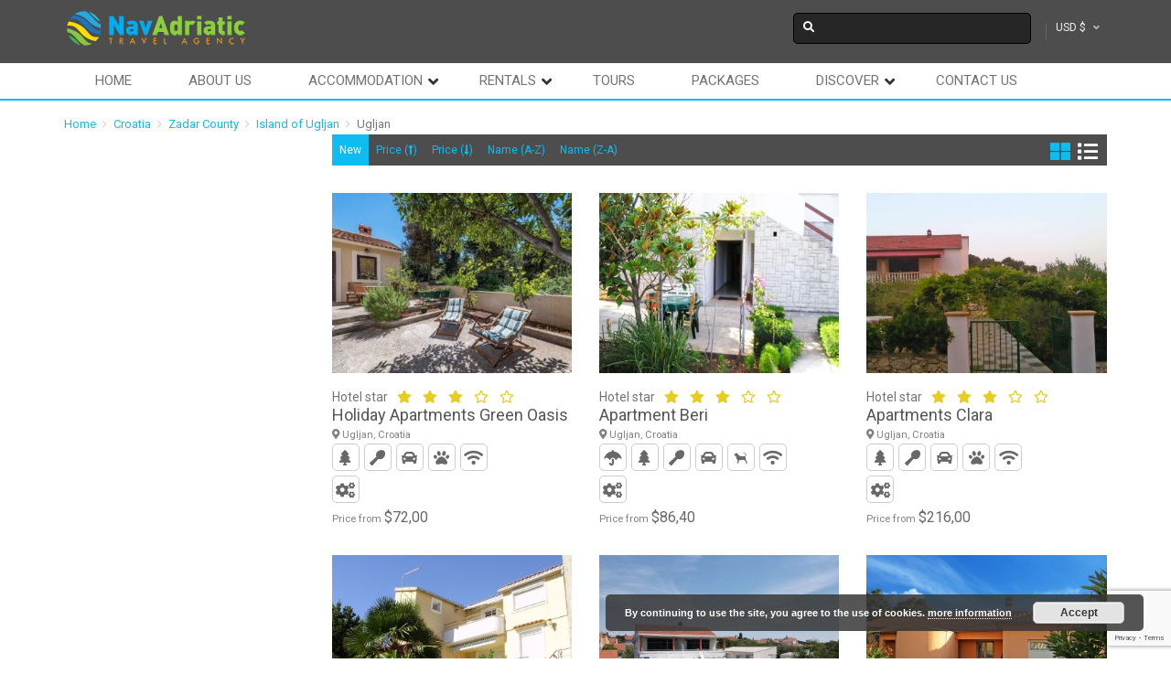

--- FILE ---
content_type: text/html; charset=UTF-8
request_url: https://navadriatic.com/accommodations/?location_id=6894&location_name=Ugljan&taxonomy%5Bhotel_theme%5D=41&orderby=new&style=2&currency=USD
body_size: 24962
content:
<!DOCTYPE html>
<html lang="en-US">
    <head>
        <meta charset="UTF-8">
        <meta name="viewport" content="width=device-width, initial-scale=1, maximum-scale=2, minimum-scale=1">
        <meta name="theme-color" content="#2087d6"/>
          <meta name="traveler" content="3.2.7"/>          <link rel="profile" href="https://gmpg.org/xfn/11">
        <link rel="pingback" href="https://navadriatic.com/xmlrpc.php">
                <title>Hotels | NavAdriatic</title>
<meta name='robots' content='max-image-preview:large' />

<!-- All In One SEO Pack Pro 3.4.3ob_start_detected [-1,-1] -->
<!-- Debug String: SA07JSZI2JUVDLNN3UIF4Z46SW0 -->
<link rel="next" href="https://navadriatic.com/accommodations/page/2/?location_id=6894&#038;location_name=Ugljan&#038;taxonomy%5Bhotel_theme%5D=41&#038;orderby=new&#038;style=2&#038;currency=USD" />

<script type="application/ld+json" class="aioseop-schema">{"@context":"https://schema.org","@graph":[{"@type":"Organization","@id":"https://navadriatic.com/#organization","url":"https://navadriatic.com/","name":"NavAdriatic","sameAs":[]},{"@type":"WebSite","@id":"https://navadriatic.com/#website","url":"https://navadriatic.com/","name":"NavAdriatic","publisher":{"@id":"https://navadriatic.com/#organization"}},{"@type":"CollectionPage","@id":"https://navadriatic.com/accommodations/#collectionpage","url":"https://navadriatic.com/accommodations/","inLanguage":"en-US","name":"Hotels","isPartOf":{"@id":"https://navadriatic.com/#website"},"breadcrumb":{"@id":"https://navadriatic.com/accommodations/#breadcrumblist"}},{"@type":"BreadcrumbList","@id":"https://navadriatic.com/accommodations/#breadcrumblist","itemListElement":[{"@type":"ListItem","position":1,"item":{"@type":"WebPage","@id":"https://navadriatic.com/","url":"https://navadriatic.com/","name":"One Day Sailing Tour Ugljan Pasman Zadar - NavAdriatic"}},{"@type":"ListItem","position":2,"item":{"@type":"WebPage","@id":"https://navadriatic.com/accommodations/","url":"https://navadriatic.com/accommodations/","name":"Hotels"}}]}]}</script>
<link rel="canonical" href="https://navadriatic.com/accommodations/" />
<script>(function(w,d,s,l,i){w[l]=w[l]||[];w[l].push({'gtm.start':
				new Date().getTime(),event:'gtm.js'});var f=d.getElementsByTagName(s)[0],
				j=d.createElement(s),dl=l!='dataLayer'?'&l='+l:'';j.async=true;j.src=
				'https://www.googletagmanager.com/gtm.js?id='+i+dl;f.parentNode.insertBefore(j,f);
				})(window,document,'script','dataLayer','GTM-KJQPDJT');</script>
<!-- All In One SEO Pack Pro -->
<link rel='dns-prefetch' href='//maps.googleapis.com' />
<link rel='dns-prefetch' href='//fonts.googleapis.com' />
<link rel="alternate" type="application/rss+xml" title="NavAdriatic &raquo; Feed" href="https://navadriatic.com/feed/" />
<link rel="alternate" type="application/rss+xml" title="NavAdriatic &raquo; Comments Feed" href="https://navadriatic.com/comments/feed/" />
<link rel="alternate" type="application/rss+xml" title="NavAdriatic &raquo; Hotels Feed" href="https://navadriatic.com/accommodations/feed/" />
<style id='wp-img-auto-sizes-contain-inline-css' type='text/css'>
img:is([sizes=auto i],[sizes^="auto," i]){contain-intrinsic-size:3000px 1500px}
/*# sourceURL=wp-img-auto-sizes-contain-inline-css */
</style>
<style id='wp-block-library-inline-css' type='text/css'>
:root{--wp-block-synced-color:#7a00df;--wp-block-synced-color--rgb:122,0,223;--wp-bound-block-color:var(--wp-block-synced-color);--wp-editor-canvas-background:#ddd;--wp-admin-theme-color:#007cba;--wp-admin-theme-color--rgb:0,124,186;--wp-admin-theme-color-darker-10:#006ba1;--wp-admin-theme-color-darker-10--rgb:0,107,160.5;--wp-admin-theme-color-darker-20:#005a87;--wp-admin-theme-color-darker-20--rgb:0,90,135;--wp-admin-border-width-focus:2px}@media (min-resolution:192dpi){:root{--wp-admin-border-width-focus:1.5px}}.wp-element-button{cursor:pointer}:root .has-very-light-gray-background-color{background-color:#eee}:root .has-very-dark-gray-background-color{background-color:#313131}:root .has-very-light-gray-color{color:#eee}:root .has-very-dark-gray-color{color:#313131}:root .has-vivid-green-cyan-to-vivid-cyan-blue-gradient-background{background:linear-gradient(135deg,#00d084,#0693e3)}:root .has-purple-crush-gradient-background{background:linear-gradient(135deg,#34e2e4,#4721fb 50%,#ab1dfe)}:root .has-hazy-dawn-gradient-background{background:linear-gradient(135deg,#faaca8,#dad0ec)}:root .has-subdued-olive-gradient-background{background:linear-gradient(135deg,#fafae1,#67a671)}:root .has-atomic-cream-gradient-background{background:linear-gradient(135deg,#fdd79a,#004a59)}:root .has-nightshade-gradient-background{background:linear-gradient(135deg,#330968,#31cdcf)}:root .has-midnight-gradient-background{background:linear-gradient(135deg,#020381,#2874fc)}:root{--wp--preset--font-size--normal:16px;--wp--preset--font-size--huge:42px}.has-regular-font-size{font-size:1em}.has-larger-font-size{font-size:2.625em}.has-normal-font-size{font-size:var(--wp--preset--font-size--normal)}.has-huge-font-size{font-size:var(--wp--preset--font-size--huge)}.has-text-align-center{text-align:center}.has-text-align-left{text-align:left}.has-text-align-right{text-align:right}.has-fit-text{white-space:nowrap!important}#end-resizable-editor-section{display:none}.aligncenter{clear:both}.items-justified-left{justify-content:flex-start}.items-justified-center{justify-content:center}.items-justified-right{justify-content:flex-end}.items-justified-space-between{justify-content:space-between}.screen-reader-text{border:0;clip-path:inset(50%);height:1px;margin:-1px;overflow:hidden;padding:0;position:absolute;width:1px;word-wrap:normal!important}.screen-reader-text:focus{background-color:#ddd;clip-path:none;color:#444;display:block;font-size:1em;height:auto;left:5px;line-height:normal;padding:15px 23px 14px;text-decoration:none;top:5px;width:auto;z-index:100000}html :where(.has-border-color){border-style:solid}html :where([style*=border-top-color]){border-top-style:solid}html :where([style*=border-right-color]){border-right-style:solid}html :where([style*=border-bottom-color]){border-bottom-style:solid}html :where([style*=border-left-color]){border-left-style:solid}html :where([style*=border-width]){border-style:solid}html :where([style*=border-top-width]){border-top-style:solid}html :where([style*=border-right-width]){border-right-style:solid}html :where([style*=border-bottom-width]){border-bottom-style:solid}html :where([style*=border-left-width]){border-left-style:solid}html :where(img[class*=wp-image-]){height:auto;max-width:100%}:where(figure){margin:0 0 1em}html :where(.is-position-sticky){--wp-admin--admin-bar--position-offset:var(--wp-admin--admin-bar--height,0px)}@media screen and (max-width:600px){html :where(.is-position-sticky){--wp-admin--admin-bar--position-offset:0px}}

/*# sourceURL=wp-block-library-inline-css */
</style><style id='global-styles-inline-css' type='text/css'>
:root{--wp--preset--aspect-ratio--square: 1;--wp--preset--aspect-ratio--4-3: 4/3;--wp--preset--aspect-ratio--3-4: 3/4;--wp--preset--aspect-ratio--3-2: 3/2;--wp--preset--aspect-ratio--2-3: 2/3;--wp--preset--aspect-ratio--16-9: 16/9;--wp--preset--aspect-ratio--9-16: 9/16;--wp--preset--color--black: #000000;--wp--preset--color--cyan-bluish-gray: #abb8c3;--wp--preset--color--white: #ffffff;--wp--preset--color--pale-pink: #f78da7;--wp--preset--color--vivid-red: #cf2e2e;--wp--preset--color--luminous-vivid-orange: #ff6900;--wp--preset--color--luminous-vivid-amber: #fcb900;--wp--preset--color--light-green-cyan: #7bdcb5;--wp--preset--color--vivid-green-cyan: #00d084;--wp--preset--color--pale-cyan-blue: #8ed1fc;--wp--preset--color--vivid-cyan-blue: #0693e3;--wp--preset--color--vivid-purple: #9b51e0;--wp--preset--gradient--vivid-cyan-blue-to-vivid-purple: linear-gradient(135deg,rgb(6,147,227) 0%,rgb(155,81,224) 100%);--wp--preset--gradient--light-green-cyan-to-vivid-green-cyan: linear-gradient(135deg,rgb(122,220,180) 0%,rgb(0,208,130) 100%);--wp--preset--gradient--luminous-vivid-amber-to-luminous-vivid-orange: linear-gradient(135deg,rgb(252,185,0) 0%,rgb(255,105,0) 100%);--wp--preset--gradient--luminous-vivid-orange-to-vivid-red: linear-gradient(135deg,rgb(255,105,0) 0%,rgb(207,46,46) 100%);--wp--preset--gradient--very-light-gray-to-cyan-bluish-gray: linear-gradient(135deg,rgb(238,238,238) 0%,rgb(169,184,195) 100%);--wp--preset--gradient--cool-to-warm-spectrum: linear-gradient(135deg,rgb(74,234,220) 0%,rgb(151,120,209) 20%,rgb(207,42,186) 40%,rgb(238,44,130) 60%,rgb(251,105,98) 80%,rgb(254,248,76) 100%);--wp--preset--gradient--blush-light-purple: linear-gradient(135deg,rgb(255,206,236) 0%,rgb(152,150,240) 100%);--wp--preset--gradient--blush-bordeaux: linear-gradient(135deg,rgb(254,205,165) 0%,rgb(254,45,45) 50%,rgb(107,0,62) 100%);--wp--preset--gradient--luminous-dusk: linear-gradient(135deg,rgb(255,203,112) 0%,rgb(199,81,192) 50%,rgb(65,88,208) 100%);--wp--preset--gradient--pale-ocean: linear-gradient(135deg,rgb(255,245,203) 0%,rgb(182,227,212) 50%,rgb(51,167,181) 100%);--wp--preset--gradient--electric-grass: linear-gradient(135deg,rgb(202,248,128) 0%,rgb(113,206,126) 100%);--wp--preset--gradient--midnight: linear-gradient(135deg,rgb(2,3,129) 0%,rgb(40,116,252) 100%);--wp--preset--font-size--small: 13px;--wp--preset--font-size--medium: 20px;--wp--preset--font-size--large: 36px;--wp--preset--font-size--x-large: 42px;--wp--preset--spacing--20: 0.44rem;--wp--preset--spacing--30: 0.67rem;--wp--preset--spacing--40: 1rem;--wp--preset--spacing--50: 1.5rem;--wp--preset--spacing--60: 2.25rem;--wp--preset--spacing--70: 3.38rem;--wp--preset--spacing--80: 5.06rem;--wp--preset--shadow--natural: 6px 6px 9px rgba(0, 0, 0, 0.2);--wp--preset--shadow--deep: 12px 12px 50px rgba(0, 0, 0, 0.4);--wp--preset--shadow--sharp: 6px 6px 0px rgba(0, 0, 0, 0.2);--wp--preset--shadow--outlined: 6px 6px 0px -3px rgb(255, 255, 255), 6px 6px rgb(0, 0, 0);--wp--preset--shadow--crisp: 6px 6px 0px rgb(0, 0, 0);}:where(.is-layout-flex){gap: 0.5em;}:where(.is-layout-grid){gap: 0.5em;}body .is-layout-flex{display: flex;}.is-layout-flex{flex-wrap: wrap;align-items: center;}.is-layout-flex > :is(*, div){margin: 0;}body .is-layout-grid{display: grid;}.is-layout-grid > :is(*, div){margin: 0;}:where(.wp-block-columns.is-layout-flex){gap: 2em;}:where(.wp-block-columns.is-layout-grid){gap: 2em;}:where(.wp-block-post-template.is-layout-flex){gap: 1.25em;}:where(.wp-block-post-template.is-layout-grid){gap: 1.25em;}.has-black-color{color: var(--wp--preset--color--black) !important;}.has-cyan-bluish-gray-color{color: var(--wp--preset--color--cyan-bluish-gray) !important;}.has-white-color{color: var(--wp--preset--color--white) !important;}.has-pale-pink-color{color: var(--wp--preset--color--pale-pink) !important;}.has-vivid-red-color{color: var(--wp--preset--color--vivid-red) !important;}.has-luminous-vivid-orange-color{color: var(--wp--preset--color--luminous-vivid-orange) !important;}.has-luminous-vivid-amber-color{color: var(--wp--preset--color--luminous-vivid-amber) !important;}.has-light-green-cyan-color{color: var(--wp--preset--color--light-green-cyan) !important;}.has-vivid-green-cyan-color{color: var(--wp--preset--color--vivid-green-cyan) !important;}.has-pale-cyan-blue-color{color: var(--wp--preset--color--pale-cyan-blue) !important;}.has-vivid-cyan-blue-color{color: var(--wp--preset--color--vivid-cyan-blue) !important;}.has-vivid-purple-color{color: var(--wp--preset--color--vivid-purple) !important;}.has-black-background-color{background-color: var(--wp--preset--color--black) !important;}.has-cyan-bluish-gray-background-color{background-color: var(--wp--preset--color--cyan-bluish-gray) !important;}.has-white-background-color{background-color: var(--wp--preset--color--white) !important;}.has-pale-pink-background-color{background-color: var(--wp--preset--color--pale-pink) !important;}.has-vivid-red-background-color{background-color: var(--wp--preset--color--vivid-red) !important;}.has-luminous-vivid-orange-background-color{background-color: var(--wp--preset--color--luminous-vivid-orange) !important;}.has-luminous-vivid-amber-background-color{background-color: var(--wp--preset--color--luminous-vivid-amber) !important;}.has-light-green-cyan-background-color{background-color: var(--wp--preset--color--light-green-cyan) !important;}.has-vivid-green-cyan-background-color{background-color: var(--wp--preset--color--vivid-green-cyan) !important;}.has-pale-cyan-blue-background-color{background-color: var(--wp--preset--color--pale-cyan-blue) !important;}.has-vivid-cyan-blue-background-color{background-color: var(--wp--preset--color--vivid-cyan-blue) !important;}.has-vivid-purple-background-color{background-color: var(--wp--preset--color--vivid-purple) !important;}.has-black-border-color{border-color: var(--wp--preset--color--black) !important;}.has-cyan-bluish-gray-border-color{border-color: var(--wp--preset--color--cyan-bluish-gray) !important;}.has-white-border-color{border-color: var(--wp--preset--color--white) !important;}.has-pale-pink-border-color{border-color: var(--wp--preset--color--pale-pink) !important;}.has-vivid-red-border-color{border-color: var(--wp--preset--color--vivid-red) !important;}.has-luminous-vivid-orange-border-color{border-color: var(--wp--preset--color--luminous-vivid-orange) !important;}.has-luminous-vivid-amber-border-color{border-color: var(--wp--preset--color--luminous-vivid-amber) !important;}.has-light-green-cyan-border-color{border-color: var(--wp--preset--color--light-green-cyan) !important;}.has-vivid-green-cyan-border-color{border-color: var(--wp--preset--color--vivid-green-cyan) !important;}.has-pale-cyan-blue-border-color{border-color: var(--wp--preset--color--pale-cyan-blue) !important;}.has-vivid-cyan-blue-border-color{border-color: var(--wp--preset--color--vivid-cyan-blue) !important;}.has-vivid-purple-border-color{border-color: var(--wp--preset--color--vivid-purple) !important;}.has-vivid-cyan-blue-to-vivid-purple-gradient-background{background: var(--wp--preset--gradient--vivid-cyan-blue-to-vivid-purple) !important;}.has-light-green-cyan-to-vivid-green-cyan-gradient-background{background: var(--wp--preset--gradient--light-green-cyan-to-vivid-green-cyan) !important;}.has-luminous-vivid-amber-to-luminous-vivid-orange-gradient-background{background: var(--wp--preset--gradient--luminous-vivid-amber-to-luminous-vivid-orange) !important;}.has-luminous-vivid-orange-to-vivid-red-gradient-background{background: var(--wp--preset--gradient--luminous-vivid-orange-to-vivid-red) !important;}.has-very-light-gray-to-cyan-bluish-gray-gradient-background{background: var(--wp--preset--gradient--very-light-gray-to-cyan-bluish-gray) !important;}.has-cool-to-warm-spectrum-gradient-background{background: var(--wp--preset--gradient--cool-to-warm-spectrum) !important;}.has-blush-light-purple-gradient-background{background: var(--wp--preset--gradient--blush-light-purple) !important;}.has-blush-bordeaux-gradient-background{background: var(--wp--preset--gradient--blush-bordeaux) !important;}.has-luminous-dusk-gradient-background{background: var(--wp--preset--gradient--luminous-dusk) !important;}.has-pale-ocean-gradient-background{background: var(--wp--preset--gradient--pale-ocean) !important;}.has-electric-grass-gradient-background{background: var(--wp--preset--gradient--electric-grass) !important;}.has-midnight-gradient-background{background: var(--wp--preset--gradient--midnight) !important;}.has-small-font-size{font-size: var(--wp--preset--font-size--small) !important;}.has-medium-font-size{font-size: var(--wp--preset--font-size--medium) !important;}.has-large-font-size{font-size: var(--wp--preset--font-size--large) !important;}.has-x-large-font-size{font-size: var(--wp--preset--font-size--x-large) !important;}
/*# sourceURL=global-styles-inline-css */
</style>

<style id='classic-theme-styles-inline-css' type='text/css'>
/*! This file is auto-generated */
.wp-block-button__link{color:#fff;background-color:#32373c;border-radius:9999px;box-shadow:none;text-decoration:none;padding:calc(.667em + 2px) calc(1.333em + 2px);font-size:1.125em}.wp-block-file__button{background:#32373c;color:#fff;text-decoration:none}
/*# sourceURL=/wp-includes/css/classic-themes.min.css */
</style>
<link rel='stylesheet' id='contact-form-7-css' href='https://navadriatic.com/wp-content/plugins/contact-form-7/includes/css/styles.css?ver=6.1.4' type='text/css' media='all' />
<link rel='stylesheet' id='mc4wp-form-themes-css' href='https://navadriatic.com/wp-content/plugins/mailchimp-for-wp/assets/css/form-themes.css?ver=4.10.9' type='text/css' media='all' />
<link rel='stylesheet' id='traveler-css' href='https://navadriatic.com/wp-content/themes/traveler/css/traveler.css?ver=4c3bd6cdbf1f1f6f72f11e08c106ebb0' type='text/css' media='all' />
<link rel='stylesheet' id='traveler-ext-css' href='https://navadriatic.com/wp-content/themes/traveler/css/traveler-ext.css?ver=4c3bd6cdbf1f1f6f72f11e08c106ebb0' type='text/css' media='all' />
<link rel='stylesheet' id='traveler-enquire-css' href='https://navadriatic.com/wp-content/themes/traveler/css/custom-enquire.css?ver=4c3bd6cdbf1f1f6f72f11e08c106ebb0' type='text/css' media='all' />
<link rel='stylesheet' id='js_composer_front-css' href='https://navadriatic.com/wp-content/plugins/js_composer/assets/css/js_composer.min.css?ver=6.1' type='text/css' media='all' />
<link rel='stylesheet' id='roboto-font-css' href='https://fonts.googleapis.com/css?family=Roboto%3A500%2C700%2C400%2C300%2C100&#038;ver=6.9' type='text/css' media='all' />
<!--n2css--><!--n2js--><script type="text/javascript" id="jquery-core-js-extra">
/* <![CDATA[ */
var list_location = {"list":"\"\""};
var st_checkout_text = {"without_pp":"Submit Request","with_pp":"Booking Now","validate_form":"Please fill all required fields","error_accept_term":"Please accept our terms and conditions","email_validate":"Email is not valid","adult_price":"Adult","child_price":"Child","infant_price":"Infant","adult":"Adult","child":"Child","infant":"Infant","price":"Price","origin_price":"Origin Price"};
var st_params = {"theme_url":"https://navadriatic.com/wp-content/themes/traveler","locale_fullcalendar":"en","site_url":"https://navadriatic.com","ajax_url":"https://navadriatic.com/wp-admin/admin-ajax.php","loading_url":"https://navadriatic.com/wp-admin/images/wpspin_light.gif","st_search_nonce":"94531f75c1","facebook_enable":"off","facbook_app_id":"","booking_currency_precision":"2","thousand_separator":".","decimal_separator":",","currency_symbol":"$","currency_position":"left","currency_rtl_support":"off","free_text":"Free","date_format":"mm/dd/yyyy","date_format_calendar":"mm/dd/yyyy","time_format":"24h","mk_my_location":"https://navadriatic.com/wp-content/themes/traveler/img/my_location.png","locale":"en_US","header_bgr":"","text_refresh":"Refresh","date_fomat":"MM/DD/YYYY","text_loading":"Loading...","text_no_more":"No More","weather_api_key":"a82498aa9918914fa4ac5ba584a7e623","no_vacancy":"No vacancies","a_vacancy":"a vacancy","more_vacancy":"vacancies","utm":"https://shinetheme.com/utm/utm.gif","_s":"bed88bbaea","text_price":"Price","text_origin_price":"Origin Price","text_unavailable":"Not Available ","text_available":"Available ","text_adult_price":"Adult Price ","text_child_price":"Child Price ","text_infant_price":"Infant","text_update":"Update ","text_adult":"Adult ","text_child":"Child ","token_mapbox":"","text_use_this_media":"Use this media","st_icon_mapbox":"https://i.imgur.com/MK4NUzI.png","text_rtl_mapbox":"","text_select_image":"Select Image","text_confirm_delete_item":"Are you sure want to delete this item?","text_process_cancel":"You cancelled the process","prev_month":"prev month","next_month":"next month","please_waite":"Please wait..."};
var locale_daterangepicker = {"direction":"ltr","applyLabel":"Apply","cancelLabel":"Cancel","fromLabel":"From","toLabel":"To","customRangeLabel":"Custom","daysOfWeek":["Su","Mo","Tu","We","Th","Fr","Sa"],"monthNames":["January","February","March","April","May","June","July","August","September","October","November","December"],"firstDay":"0","today":"Today","please_waite":"Please wait...","buttons":"buttons"};
var gantt = {"notice_guide":"\u003Ch3\u003EHow to use?\u003C/h3\u003E\u003Cp\u003E\u003Cstrong\u003EChange price/availability:\u003C/strong\u003E Click on \u003Cstrong\u003Estart date\u003C/strong\u003E then hover to \u003Cstrong\u003Eend date\u003C/strong\u003E and click again. Enter the price in the text field when the popup is displayed\u003C/p\u003E\u003Cp\u003E\u003Cstrong\u003EChange the display date range\u003C/strong\u003E: Click on the icons at the bottom (today, previous month, next month) or enter the date in \u003Cstrong\u003Ethe start date, end date\u003C/strong\u003E field and click \u003Cstrong\u003Ethe View button\u003C/strong\u003E.\u003C/p\u003E\u003Cp\u003E\u003Cstrong\u003EChange the number of room\u003C/strong\u003E: Click on the pen icon near the name of room. Enter the number in the text field when the popup is displayed\u003C/p\u003E"};
var st_timezone = {"timezone_string":""};
var st_list_map_params = {"mk_my_location":"https://navadriatic.com/wp-content/themes/traveler/img/my_location.png","text_my_location":"3000 m radius","text_no_result":"No Result","cluster_0":"\u003Cdiv class='cluster cluster-1'\u003ECLUSTER_COUNT\u003C/div\u003E","cluster_20":"\u003Cdiv class='cluster cluster-2'\u003ECLUSTER_COUNT\u003C/div\u003E","cluster_50":"\u003Cdiv class='cluster cluster-3'\u003ECLUSTER_COUNT\u003C/div\u003E","cluster_m1":"https://navadriatic.com/wp-content/themes/traveler/img/map/m1.png","cluster_m2":"https://navadriatic.com/wp-content/themes/traveler/img/map/m2.png","cluster_m3":"https://navadriatic.com/wp-content/themes/traveler/img/map/m3.png","cluster_m4":"https://navadriatic.com/wp-content/themes/traveler/img/map/m4.png","cluster_m5":"https://navadriatic.com/wp-content/themes/traveler/img/map/m5.png"};
var st_config_partner = {"text_er_image_format":""};
var st_location_from_to = {"lists":[]};
var st_stripe_params = {"stripe":{"publishKey":"","testPublishKey":"","sanbox":"sandbox"}};
var st_hotel_localize = {"booking_required_adult":"Please select adult number","booking_required_children":"Please select children number","booking_required_adult_children":"Please select Adult and  Children number","room":"Room","is_aoc_fail":"Please select the ages of children","is_not_select_date":"Please select Check-in and Check-out date","is_not_select_check_in_date":"Please select Check-in date","is_not_select_check_out_date":"Please select Check-out date","is_host_name_fail":"Please provide Host Name(s)"};
var st_icon_picker = {"icon_list":["fa-glass","fa-music","fa-search","fa-envelope-o","fa-heart","fa-star","fa-star-o","fa-user","fa-film","fa-th-large","fa-th","fa-th-list","fa-check","fa-remove","fa-close","fa-times","fa-search-plus","fa-search-minus","fa-power-off","fa-signal","fa-gear","fa-cog","fa-trash-o","fa-home","fa-file-o","fa-clock-o","fa-road","fa-download","fa-arrow-circle-o-down","fa-arrow-circle-o-up","fa-inbox","fa-play-circle-o","fa-rotate-right","fa-repeat","fa-refresh","fa-list-alt","fa-lock","fa-flag","fa-headphones","fa-volume-off","fa-volume-down","fa-volume-up","fa-qrcode","fa-barcode","fa-tag","fa-tags","fa-book","fa-bookmark","fa-print","fa-camera","fa-font","fa-bold","fa-italic","fa-text-height","fa-text-width","fa-align-left","fa-align-center","fa-align-right","fa-align-justify","fa-list","fa-dedent","fa-outdent","fa-indent","fa-video-camera","fa-photo","fa-image","fa-picture-o","fa-pencil","fa-map-marker","fa-adjust","fa-tint","fa-edit","fa-pencil-square-o","fa-share-square-o","fa-check-square-o","fa-arrows","fa-step-backward","fa-fast-backward","fa-backward","fa-play","fa-pause","fa-stop","fa-forward","fa-fast-forward","fa-step-forward","fa-eject","fa-chevron-left","fa-chevron-right","fa-plus-circle","fa-minus-circle","fa-times-circle","fa-check-circle","fa-question-circle","fa-info-circle","fa-crosshairs","fa-times-circle-o","fa-check-circle-o","fa-ban","fa-arrow-left","fa-arrow-right","fa-arrow-up","fa-arrow-down","fa-mail-forward","fa-share","fa-expand","fa-compress","fa-plus","fa-minus","fa-asterisk","fa-exclamation-circle","fa-gift","fa-leaf","fa-fire","fa-eye","fa-eye-slash","fa-warning","fa-exclamation-triangle","fa-plane","fa-calendar","fa-random","fa-comment","fa-magnet","fa-chevron-up","fa-chevron-down","fa-retweet","fa-shopping-cart","fa-folder","fa-folder-open","fa-arrows-v","fa-arrows-h","fa-bar-chart-o","fa-bar-chart","fa-twitter-square","fa-facebook-square","fa-camera-retro","fa-key","fa-gears","fa-cogs","fa-comments","fa-thumbs-o-up","fa-thumbs-o-down","fa-star-half","fa-heart-o","fa-sign-out","fa-linkedin-square","fa-thumb-tack","fa-external-link","fa-sign-in","fa-trophy","fa-github-square","fa-upload","fa-lemon-o","fa-phone","fa-square-o","fa-bookmark-o","fa-phone-square","fa-twitter","fa-facebook-f","fa-facebook","fa-github","fa-unlock","fa-credit-card","fa-feed","fa-rss","fa-hdd-o","fa-bullhorn","fa-bell","fa-certificate","fa-hand-o-right","fa-hand-o-left","fa-hand-o-up","fa-hand-o-down","fa-arrow-circle-left","fa-arrow-circle-right","fa-arrow-circle-up","fa-arrow-circle-down","fa-globe","fa-wrench","fa-tasks","fa-filter","fa-briefcase","fa-arrows-alt","fa-group","fa-users","fa-chain","fa-link","fa-cloud","fa-flask","fa-cut","fa-scissors","fa-copy","fa-files-o","fa-paperclip","fa-save","fa-floppy-o","fa-square","fa-navicon","fa-reorder","fa-bars","fa-list-ul","fa-list-ol","fa-strikethrough","fa-underline","fa-table","fa-magic","fa-truck","fa-pinterest","fa-pinterest-square","fa-google-plus-square","fa-google-plus","fa-money","fa-caret-down","fa-caret-up","fa-caret-left","fa-caret-right","fa-columns","fa-unsorted","fa-sort","fa-sort-down","fa-sort-desc","fa-sort-up","fa-sort-asc","fa-envelope","fa-linkedin","fa-rotate-left","fa-undo","fa-legal","fa-gavel","fa-dashboard","fa-tachometer","fa-comment-o","fa-comments-o","fa-flash","fa-bolt","fa-sitemap","fa-umbrella","fa-paste","fa-clipboard","fa-lightbulb-o","fa-exchange","fa-cloud-download","fa-cloud-upload","fa-user-md","fa-stethoscope","fa-suitcase","fa-bell-o","fa-coffee","fa-cutlery","fa-file-text-o","fa-building-o","fa-hospital-o","fa-ambulance","fa-medkit","fa-fighter-jet","fa-beer","fa-h-square","fa-plus-square","fa-angle-double-left","fa-angle-double-right","fa-angle-double-up","fa-angle-double-down","fa-angle-left","fa-angle-right","fa-angle-up","fa-angle-down","fa-desktop","fa-laptop","fa-tablet","fa-mobile-phone","fa-mobile","fa-circle-o","fa-quote-left","fa-quote-right","fa-spinner","fa-circle","fa-mail-reply","fa-reply","fa-github-alt","fa-folder-o","fa-folder-open-o","fa-smile-o","fa-frown-o","fa-meh-o","fa-gamepad","fa-keyboard-o","fa-flag-o","fa-flag-checkered","fa-terminal","fa-code","fa-mail-reply-all","fa-reply-all","fa-star-half-empty","fa-star-half-full","fa-star-half-o","fa-location-arrow","fa-crop","fa-code-fork","fa-unlink","fa-chain-broken","fa-question","fa-info","fa-exclamation","fa-superscript","fa-subscript","fa-eraser","fa-puzzle-piece","fa-microphone","fa-microphone-slash","fa-shield","fa-calendar-o","fa-fire-extinguisher","fa-rocket","fa-maxcdn","fa-chevron-circle-left","fa-chevron-circle-right","fa-chevron-circle-up","fa-chevron-circle-down","fa-html5","fa-css3","fa-anchor","fa-unlock-alt","fa-bullseye","fa-ellipsis-h","fa-ellipsis-v","fa-rss-square","fa-play-circle","fa-ticket","fa-minus-square","fa-minus-square-o","fa-level-up","fa-level-down","fa-check-square","fa-pencil-square","fa-external-link-square","fa-share-square","fa-compass","fa-toggle-down","fa-caret-square-o-down","fa-toggle-up","fa-caret-square-o-up","fa-toggle-right","fa-caret-square-o-right","fa-euro","fa-eur","fa-gbp","fa-dollar","fa-usd","fa-rupee","fa-inr","fa-cny","fa-rmb","fa-yen","fa-jpy","fa-ruble","fa-rouble","fa-rub","fa-won","fa-krw","fa-bitcoin","fa-btc","fa-file","fa-file-text","fa-sort-alpha-asc","fa-sort-alpha-desc","fa-sort-amount-asc","fa-sort-amount-desc","fa-sort-numeric-asc","fa-sort-numeric-desc","fa-thumbs-up","fa-thumbs-down","fa-youtube-square","fa-youtube","fa-xing","fa-xing-square","fa-youtube-play","fa-dropbox","fa-stack-overflow","fa-instagram","fa-flickr","fa-adn","fa-bitbucket","fa-bitbucket-square","fa-tumblr","fa-tumblr-square","fa-long-arrow-down","fa-long-arrow-up","fa-long-arrow-left","fa-long-arrow-right","fa-apple","fa-windows","fa-android","fa-linux","fa-dribbble","fa-skype","fa-foursquare","fa-trello","fa-female","fa-male","fa-gittip","fa-gratipay","fa-sun-o","fa-moon-o","fa-archive","fa-bug","fa-vk","fa-weibo","fa-renren","fa-pagelines","fa-stack-exchange","fa-arrow-circle-o-right","fa-arrow-circle-o-left","fa-toggle-left","fa-caret-square-o-left","fa-dot-circle-o","fa-wheelchair","fa-vimeo-square","fa-turkish-lira","fa-try","fa-plus-square-o","fa-space-shuttle","fa-slack","fa-envelope-square","fa-wordpress","fa-openid","fa-institution","fa-bank","fa-university","fa-mortar-board","fa-graduation-cap","fa-yahoo","fa-google","fa-reddit","fa-reddit-square","fa-stumbleupon-circle","fa-stumbleupon","fa-delicious","fa-digg","fa-pied-piper","fa-pied-piper-alt","fa-drupal","fa-joomla","fa-language","fa-fax","fa-building","fa-child","fa-paw","fa-spoon","fa-cube","fa-cubes","fa-behance","fa-behance-square","fa-steam","fa-steam-square","fa-recycle","fa-automobile","fa-car","fa-cab","fa-taxi","fa-tree","fa-spotify","fa-deviantart","fa-soundcloud","fa-database","fa-file-pdf-o","fa-file-word-o","fa-file-excel-o","fa-file-powerpoint-o","fa-file-photo-o","fa-file-picture-o","fa-file-image-o","fa-file-zip-o","fa-file-archive-o","fa-file-sound-o","fa-file-audio-o","fa-file-movie-o","fa-file-video-o","fa-file-code-o","fa-vine","fa-codepen","fa-jsfiddle","fa-life-bouy","fa-life-buoy","fa-life-saver","fa-support","fa-life-ring","fa-circle-o-notch","fa-ra","fa-rebel","fa-ge","fa-empire","fa-git-square","fa-git","fa-y-combinator-square","fa-yc-square","fa-hacker-news","fa-tencent-weibo","fa-qq","fa-wechat","fa-weixin","fa-send","fa-paper-plane","fa-send-o","fa-paper-plane-o","fa-history","fa-circle-thin","fa-header","fa-paragraph","fa-sliders","fa-share-alt","fa-share-alt-square","fa-bomb","fa-soccer-ball-o","fa-futbol-o","fa-tty","fa-binoculars","fa-plug","fa-slideshare","fa-twitch","fa-yelp","fa-newspaper-o","fa-wifi","fa-calculator","fa-paypal","fa-google-wallet","fa-cc-visa","fa-cc-mastercard","fa-cc-discover","fa-cc-amex","fa-cc-paypal","fa-cc-stripe","fa-bell-slash","fa-bell-slash-o","fa-trash","fa-copyright","fa-at","fa-eyedropper","fa-paint-brush","fa-birthday-cake","fa-area-chart","fa-pie-chart","fa-line-chart","fa-lastfm","fa-lastfm-square","fa-toggle-off","fa-toggle-on","fa-bicycle","fa-bus","fa-ioxhost","fa-angellist","fa-cc","fa-shekel","fa-sheqel","fa-ils","fa-meanpath","fa-buysellads","fa-connectdevelop","fa-dashcube","fa-forumbee","fa-leanpub","fa-sellsy","fa-shirtsinbulk","fa-simplybuilt","fa-skyatlas","fa-cart-plus","fa-cart-arrow-down","fa-diamond","fa-ship","fa-user-secret","fa-motorcycle","fa-street-view","fa-heartbeat","fa-venus","fa-mars","fa-mercury","fa-intersex","fa-transgender","fa-transgender-alt","fa-venus-double","fa-mars-double","fa-venus-mars","fa-mars-stroke","fa-mars-stroke-v","fa-mars-stroke-h","fa-neuter","fa-genderless","fa-facebook-official","fa-pinterest-p","fa-whatsapp","fa-server","fa-user-plus","fa-user-times","fa-hotel","fa-bed","fa-viacoin","fa-train","fa-subway","fa-medium","fa-yc","fa-y-combinator","fa-optin-monster","fa-opencart","fa-expeditedssl","fa-battery-4","fa-battery-full","fa-battery-3","fa-battery-three-quarters","fa-battery-2","fa-battery-half","fa-battery-1","fa-battery-quarter","fa-battery-0","fa-battery-empty","fa-mouse-pointer","fa-i-cursor","fa-object-group","fa-object-ungroup","fa-sticky-note","fa-sticky-note-o","fa-cc-jcb","fa-cc-diners-club","fa-clone","fa-balance-scale","fa-hourglass-o","fa-hourglass-1","fa-hourglass-start","fa-hourglass-2","fa-hourglass-half","fa-hourglass-3","fa-hourglass-end","fa-hourglass","fa-hand-grab-o","fa-hand-rock-o","fa-hand-stop-o","fa-hand-paper-o","fa-hand-scissors-o","fa-hand-lizard-o","fa-hand-spock-o","fa-hand-pointer-o","fa-hand-peace-o","fa-trademark","fa-registered","fa-creative-commons","fa-gg","fa-gg-circle","fa-tripadvisor","fa-odnoklassniki","fa-odnoklassniki-square","fa-get-pocket","fa-wikipedia-w","fa-safari","fa-chrome","fa-firefox","fa-opera","fa-internet-explorer","fa-tv","fa-television","fa-contao","fa-500px","fa-amazon","fa-calendar-plus-o","fa-calendar-minus-o","fa-calendar-times-o","fa-calendar-check-o","fa-industry","fa-map-pin","fa-map-signs","fa-map-o","fa-map","fa-commenting","fa-commenting-o","fa-houzz","fa-vimeo","fa-black-tie","fa-fonticons","fa-reddit-alien","fa-edge","fa-credit-card-alt","fa-codiepie","fa-modx","fa-fort-awesome","fa-usb","fa-product-hunt","fa-mixcloud","fa-scribd","fa-pause-circle","fa-pause-circle-o","fa-stop-circle","fa-stop-circle-o","fa-shopping-bag","fa-shopping-basket","fa-hashtag","fa-bluetooth","fa-bluetooth-b","fa-percent","fa-gitlab","fa-wpbeginner","fa-wpforms","fa-envira","fa-universal-access","fa-wheelchair-alt","fa-question-circle-o","fa-blind","fa-audio-description","fa-volume-control-phone","fa-braille","fa-assistive-listening-systems","fa-asl-interpreting","fa-american-sign-language-interpreting","fa-deafness","fa-hard-of-hearing","fa-deaf","fa-glide","fa-glide-g","fa-signing","fa-sign-language","fa-low-vision","fa-viadeo","fa-viadeo-square","fa-snapchat","fa-snapchat-ghost","fa-snapchat-square"]};
var st_timezone = {"timezone_string":""};
var st_social_params = [];
var stanalytics = [];
//# sourceURL=jquery-core-js-extra
/* ]]> */
</script>
<script type="text/javascript" src="https://navadriatic.com/wp-includes/js/jquery/jquery.min.js?ver=3.7.1" id="jquery-core-js"></script>
<script type="text/javascript" src="https://navadriatic.com/wp-includes/js/jquery/jquery-migrate.min.js?ver=3.4.1" id="jquery-migrate-js"></script>
<link rel="https://api.w.org/" href="https://navadriatic.com/wp-json/" /><link rel="EditURI" type="application/rsd+xml" title="RSD" href="https://navadriatic.com/xmlrpc.php?rsd" />
<meta name="google-site-verification" content="zPrQbDGC-vwh95KxW54hs97LDKt1EBJBKRdcM4Ht8GY" />

<meta name="msvalidate.01" content="A9CE997F27A4B64A53DFB88F28573FD3" />

<!-- Global site tag (gtag.js) - Google Analytics -->
<script async src="https://www.googletagmanager.com/gtag/js?id=UA-114189942-1"></script>
<script>
  window.dataLayer = window.dataLayer || [];
  function gtag(){dataLayer.push(arguments);}
  gtag('js', new Date());

  gtag('config', 'UA-114189942-1');
</script><meta name="generator" content="Powered by WPBakery Page Builder - drag and drop page builder for WordPress."/>

		<!-- Custom_css.php-->
		<style id="st_custom_css_php">
		@media screen and (min-width: 783px) {
	body > .datepicker {
		margin-top: 0;
	}

	body > .datepicker::before,
	body > .datepicker::after {
		content: unset;
	}
}

#calendar-add-starttime span {
	background: #0EBCF2}

#setting_inventory .fn-gantt .fn-label .inventory-edit-room-number {
	color: #0EBCF2;
}
#st_stripe_card_cvc.is-focused,
#st_stripe_card_expiry.is-focused,
#st_stripe_card_number.is-focused {
	border-color: #0EBCF2;
}

.st-inbox-body .inbox-navigation ul li a {
	border: 1px solid #0EBCF2;
	color: #0EBCF2;
}
.st-inbox-body .inbox-navigation ul li a:hover {
	background: #0EBCF2;
}

.map_type .st-map-type {
	background-color: #0EBCF2;
}
#gmap-control {
	background-color: #0EBCF2;
}
.gmapzoomminus , .gmapzoomplus {
	background-color: #0EBCF2;
}

.sort_icon .active,
.woocommerce-ordering .sort_icon a.active{
	color:#0EBCF2;
	cursor: default;
}
.package-info-wrapper .icon-group i:not(".fa-star"):not(".fa-star-o"){
	color:#0EBCF2;
}
a,
a:hover,
.list-category > li > a:hover,
.pagination > li > a,
.top-user-area .top-user-area-list > li > a:hover,
.sidebar-widget.widget_archive ul> li > a:hover,
.sidebar-widget.widget_categories ul> li > a:hover,
.comment-form .add_rating,
.booking-item-reviews > li .booking-item-review-content .booking-item-review-expand span,
.form-group.form-group-focus .input-icon.input-icon-hightlight,
.booking-item-payment .booking-item-rating-stars .fa-star,
.booking-item-raiting-summary-list > li .booking-item-rating-stars,
.woocommerce .woocommerce-breadcrumb .last,
.product-categories li.current-cat:before,
.product-categories li.current-cat-parent:before,
.product-categories li.current-cat>a,
.product-categories li.current-cat>span,
.woocommerce .star-rating span:before,
.woocommerce ul.products li.product .price,
.woocommerce .woocommerce_paging a,
.woocommerce .product_list_widget ins .amount,
#location_header_static i,
.booking-item-reviews > li .booking-item-rating-stars,
.booking-item-payment .booking-item-rating-stars .fa-star-half-o,
#top_toolbar .top_bar_social:hover,
.woocommerce .woocommerce-message:before,.woocommerce .woocommerce-info:before,
.vc_tta-color-grey.vc_tta-style-classic .vc_tta-tab > a,
.booking-item-rating .booking-item-rating-stars ,
body .box-icon-border.box-icon-white:hover,body  [class^="box-icon-border"].box-icon-white:hover,body  [class*=" box-icon-border"].box-icon-white:hover,body  .box-icon-border.box-icon-to-white:hover:hover,body  [class^="box-icon-border"].box-icon-to-white:hover:hover,body  [class*=" box-icon-border"].box-icon-to-white:hover:hover,
#main-footer .text-color,
.change_same_location:focus,
ul.slimmenu.slimmenu-collapsed li ul li a,
ul.slimmenu.collapsed li ul li a,
.st_category_header h4,.st_tour_box_style ul a.text-darken:hover,
.st_accordion.st_tour_ver .panel-default > .panel-heading,
.st_social.style2 >a:hover,
.color-main,.main-color {
	color:#0EBCF2}
body .st_tour_grid .text-color,body .color-text,
body .st_tour_grid .text-color-hover:hover,
body .st_tour_grid .color-text-hover:hover,
body .st_tour_grid .text-darken.text-color-hover:hover,
body .st_tour_grid .text-darken.color-text-hover:hover,
body .st_tour_list .text-color,
body .color-text,
body .st_tour_list .text-color-hover:hover,
body .st_tour_list .color-text-hover:hover,
body .st_tour_list .text-darken.text-color-hover:hover,
body .st_tour_list .text-darken.color-text-hover:hover {
	color:#0EBCF2}
	::selection {
		background: #0EBCF2;
		color: #fff;
	}
.share ul li a:hover {
	color:#0EBCF2!important;
}

.vc_tta-color-grey.vc_tta-style-classic .vc_tta-tab > a {
	color: #0EBCF2 !important;
}


header#main-header,
.btn-primary,
.post .post-header,
.top-user-area .top-user-area-list > li.top-user-area-avatar > a:hover > img,

.booking-item:hover, .booking-item.active,
.booking-item-dates-change:hover,
.btn-group-select-num >.btn.active, .btn-group-select-num >.btn.active:hover,
.btn-primary:hover,
.booking-item-features > li:hover > i,
.form-control:active,
.form-control:focus,
.fotorama__thumb-border,
.sticky-wrapper.is-sticky .main_menu_wrap,
.woocommerce form .form-row.woocommerce-validated .select2-container,
.woocommerce form .form-row.woocommerce-validated input.input-text,
.woocommerce form .form-row.woocommerce-validated select,
.btn-primary:focus {
	border-color:#0EBCF2;
}
#menu1 {
	border-bottom: 2px solid #0EBCF2;
}
ul.slimmenu li>ul.mega-menu {
	background-color: #ffffff;
}

ul.slimmenu li>ul.mega-menu li a,
ul.slimmenu li>ul.mega-menu li,
ul.slimmenu li>ul.mega-menu h1,
ul.slimmenu li>ul.mega-menu h2,
ul.slimmenu li>ul.mega-menu h3,
ul.slimmenu li>ul.mega-menu h4,
ul.slimmenu li>ul.mega-menu h5,
ul.slimmenu li>ul.mega-menu h6,
ul.slimmenu li>ul.mega-menu p,
ul.slimmenu li>ul.mega-menu div {
	color: #333333;
}

.woocommerce .woocommerce-message,.woocommerce .woocommerce-info {
	border-top-color:  #0EBCF2;

}
.main-bgr,.bgr-main,
.main-bgr-hover:hover,.bgr-main-hover:hover,
.pagination > li > a.current, .pagination > li > a.current:hover,
.btn-primary,input.btn-primary:focus,input.btn-primary,
ul.slimmenu li.active > a, ul.slimmenu li:hover > a,
.nav-drop > .nav-drop-menu > li > a:hover,
.btn-group-select-num >.btn.active, .btn-group-select-num >.btn.active:hover,
.btn-primary:hover,
.pagination > li.active > a, .pagination > li.active > a:hover,
.box-icon, [class^="box-icon-"], [class*=" box-icon-"]:not(.box-icon-white):not(.box-icon-border-dashed):not(.box-icon-border),
.booking-item-raiting-list > li > div.booking-item-raiting-list-bar > div, .booking-item-raiting-summary-list > li > div.booking-item-raiting-list-bar > div,
.irs-bar,
.nav-pills > li.active > a,
.search-tabs-bg > .tabbable > .nav-tabs > li.active > a,
.search-tabs-bg > .tabbable > .nav-tabs > li > a:hover > .fa,
.irs-slider,
.post-link,
.hover-img .hover-title, .hover-img [class^="hover-title-"], .hover-img [class*=" hover-title-"],
.post-link:hover,
#gotop:hover,
.shop-widget-title,
.woocommerce ul.products li.product .add_to_cart_button,
.woocommerce .widget_price_filter .ui-slider .ui-slider-handle,
.woocommerce .widget_price_filter .price_slider_wrapper .ui-widget-content,
.woocommerce .widget_price_filter .ui-slider .ui-slider-range,
.sidebar_section_title,
.shop_reset_filter:hover,
.woocommerce .woocommerce_paging a:hover,
.pagination .page-numbers.current,
.pagination .page-numbers.current:hover,
.woocommerce #respond input#submit.alt, .woocommerce a.button.alt, .woocommerce button.button.alt, .woocommerce input.button.alt,
.woocommerce #respond input#submit.alt:hover, .woocommerce a.button.alt:hover, .woocommerce button.button.alt:hover, .woocommerce input.button.alt:hover,
.chosen-container .chosen-results li.highlighted,
#taSignIn,
.grid_hotel_room .grid ,
.grid_hotel_room .grid figure,
figure.effect-layla,
.st-page-sidebar-new .page-sidebar-menu .sub-menu.item .active > a,.st-page-sidebar-new .page-sidebar-menu > li.active > a,
.single-location .search-tabs-bg .tabbable .nav-tabs > li.active a  ,
.single-location .search-tabs-bg .tabbable .nav-tabs > li:hover a ,
.single-location .search-tabs-bg .tabbable .nav-tabs > li a:hover,
ul.slimmenu.collapsed li .sub-toggle,
ul.slimmenu.collapsed li ul li a:hover,
.end2,.end1,
body #gotop.go_top_tour_box,
.st_tab.st_tour_ver .nav-tabs>li.active>a,.st_tab.st_tour_ver .nav-tabs>li.active::before,
.st_accordion.st_tour_ver>.panel>.panel-heading>.panel-title>a[aria-expanded=true],
.st_social.style1 >a:hover,
.st_list_partner_nav .fa:hover,
.st_tour_grid .fotorama__arr,.st_tour_grid .fotorama__video-close,.st_tour_grid .fotorama__fullscreen-icon,
.st_tour_list .fotorama__arr,.st_tour_list .fotorama__video-close,.st_tour_list .fotorama__fullscreen-icon,
.st_tour_ver .div_review_half {
	background:#0EBCF2 ;
	border-color: #0EBCF2 ;
}
.calendar-content .fc-state-default, .calendar-content .fc-toolbar, .calendar-content.fc-unthemed .btn.btn-available:hover, .calendar-content.fc-theme-standard .btn.btn-available:hover , .calendar-content.fc-unthemed .st-active .btn.btn-available, .calendar-content.fc-theme-standard .st-active .btn.btn-available, .calendar-content.fc-unthemed .btn.btn-available.selected, .calendar-content.fc-theme-standard .btn.btn-available.selected, .calendar-starttime-content .fc-state-default, .calendar-starttime-content .fc-toolbar, .calendar-starttime-content.fc-unthemed .btn.btn-available:hover, .calendar-starttime-content.fc-theme-standard .btn.btn-available:hover , .calendar-starttime-content.fc-unthemed .st-active .btn.btn-available, .calendar-starttime-content.fc-unthemed .btn.btn-available.selected {
	background-color:#0EBCF2 !important;
}
.calendar-content.fc-unthemed .fc-basic-view .fc-head, .calendar-content.fc-theme-standard .fc-basic-view .fc-head, .calendar-starttime-content.fc-unthemed .fc-basic-view .fc-head, .calendar-starttime-content.fc-theme-standard .fc-basic-view .fc-head{ color:  #0EBCF2 !important; }
.calendar-content.fc-unthemed .btn.btn-available:hover, .calendar-content.fc-theme-standard .btn.btn-available:hover , .calendar-starttime-content.fc-unthemed .btn.btn-available:hover, .calendar-starttime-content.fc-theme-standard .btn.btn-available:hover, .datepicker table tr td.active:hover, .datepicker table tr td.active:hover:hover, .datepicker table tr td.active.disabled:hover, .datepicker table tr td.active.disabled:hover:hover, .datepicker table tr td.active:focus, .datepicker table tr td.active:hover:focus, .datepicker table tr td.active.disabled:focus, .datepicker table tr td.active.disabled:hover:focus, .datepicker table tr td.active:active, .datepicker table tr td.active:hover:active, .datepicker table tr td.active.disabled:active, .datepicker table tr td.active.disabled:hover:active, .datepicker table tr td.active.active, .datepicker table tr td.active:hover.active, .datepicker table tr td.active.disabled.active, .datepicker table tr td.active.disabled:hover.active, .open .dropdown-toggle.datepicker table tr td.active, .open .dropdown-toggle.datepicker table tr td.active:hover, .open .dropdown-toggle.datepicker table tr td.active.disabled, .open .dropdown-toggle.datepicker table tr td.active.disabled:hover,
.calendar-content.fc-unthemed .st-active button.next_month, .calendar-content.fc-theme-standard .st-active button.next_month,
.calendar-starttime-content.fc-unthemed .st-active button.next_month, .calendar-starttime-content.fc-theme-standard .st-active button.next_month,
.calendar-content.fc-unthemed .btn.btn-available:not(.next_month):hover, .calendar-content.fc-theme-standard .btn.btn-available:not(.next_month):hover,
.calendar-starttime-content.fc-unthemed .btn.btn-available:not(.next_month):hover, .calendar-starttime-content.fc-theme-standard .btn.btn-available:not(.next_month):hover
{
	background-color:#0EBCF2 !important;
	border-color: #0EBCF2;
}
.tagcloud a {
	background-color:#0EBCF2 !important;
	color: #0EBCF2 !important;
}
.datepicker table tr td.today:before, .datepicker table tr td.today:hover:before, .datepicker table tr td.today.disabled:before, .datepicker table tr td.today.disabled:hover:before{
	border-bottom-color: #0EBCF2;
}
.box-icon:hover, [class^="box-icon-"]:hover, [class*=" box-icon-"]:hover {
	background:rgba(14,188,242,0.7);
}

.woocommerce #respond input#submit.alt.disabled, .woocommerce #respond input#submit.alt.disabled:hover, .woocommerce #respond input#submit.alt:disabled, .woocommerce #respond input#submit.alt:disabled:hover, .woocommerce #respond input#submit.alt:disabled[disabled], .woocommerce #respond input#submit.alt:disabled[disabled]:hover, .woocommerce a.button.alt.disabled, .woocommerce a.button.alt.disabled:hover, .woocommerce a.button.alt:disabled, .woocommerce a.button.alt:disabled:hover, .woocommerce a.button.alt:disabled[disabled], .woocommerce a.button.alt:disabled[disabled]:hover, .woocommerce button.button.alt.disabled, .woocommerce button.button.alt.disabled:hover, .woocommerce button.button.alt:disabled, .woocommerce button.button.alt:disabled:hover, .woocommerce button.button.alt:disabled[disabled], .woocommerce button.button.alt:disabled[disabled]:hover, .woocommerce input.button.alt.disabled, .woocommerce input.button.alt.disabled:hover, .woocommerce input.button.alt:disabled, .woocommerce input.button.alt:disabled:hover, .woocommerce input.button.alt:disabled[disabled], .woocommerce input.button.alt:disabled[disabled]:hover
{
	background:rgba(14,188,242,0.7);
}
.booking-item-reviews > li .booking-item-review-person-avatar:hover {
	-webkit-box-shadow: 0 0 0 2px #0EBCF2;
	box-shadow: 0 0 0 2px #0EBCF2;
}
#main-header ul.slimmenu li.current-menu-item > a, #main-header ul.slimmenu li:hover > a,
#main-header .menu .current-menu-ancestor >a,
#main-header .product-info-hide .product-btn:hover,
.menu-style-2 ul.slimmenu li.current-menu-item > a, .menu-style-2 ul.slimmenu li:hover > a, .menu-style-2 .menu .current-menu-ancestor > a, .menu-style-2 .product-info-hide .product-btn:hover
{
	background:#0EBCF2;
	color:white;
}

#main-header .menu .current-menu-item > a {
	background:#0EBCF2 !important;
	color:white !important;
}

.i-check.checked, .i-radio.checked {
	border-color: #0EBCF2;
	background: #0EBCF2;
}
.box-icon-border, [class^="box-icon-border"], [class*=" box-icon-border"]{
	border-color: #0EBCF2;
	color: #0EBCF2;
}
.box-icon-border:hover, [class^="box-icon-border"]:hover, [class*=" box-icon-border"]:hover{
	background-color:#0EBCF2;
}
.border-main, .i-check.hover, .i-radio.hover,.st_list_partner_nav .fa {
	border-color: #0EBCF2;
}
.owl-controls .owl-buttons div:hover {
	background: #0EBCF2;
	-webkit-box-shadow: 0 0 0 1px #0EBCF2;
	box-shadow: 0 0 0 1px #0EBCF2;
}

.irs-diapason {
	background: #0EBCF2;
}
ul.slimmenu.slimmenu-collapsed li .slimmenu-sub-collapser ,
.room-item .content .btn-show-price, .room-item .content .show-detail , .wp-block-search__button ,
#gotop , .form-submit .submit {
	background:#0EBCF2}

.calendar-content .fc-toolbar,
.calendar-content .fc-toolbar .fc-button,
.calendar-content .fc-toolbar .fc-button:hover,
.calendar-starttime-content .fc-toolbar {
	background-color: #0EBCF2 !important;
	margin: 0;
	box-shadow: none;
}
.calendar-content .fc-toolbar .fc-button {
	border: none;
}
.calendar-content.fc-unthemed .fc-basic-view .fc-head ,
.calendar-content.fc-theme-standard .fc-basic-view .fc-head ,
.calendar-starttime-content.fc-unthemed .fc-basic-view .fc-head,
.calendar-starttime-content.fc-theme-standard .fc-basic-view .fc-head {
	color: #0EBCF2;
}

.calendar-content.fc-unthemed .btn.btn-available_allow_fist:hover::before,
.calendar-content.fc-theme-standard .btn.btn-available_allow_fist:hover::before,
.calendar-starttime-content.fc-unthemed .btn.btn-available_allow_fist:hover::before,
.calendar-starttime-content.fc-theme-standard .btn.btn-available_allow_fist:hover::before {
	border-color: #0EBCF2 #ccc #ccc #0EBCF2;
}
.calendar-content.fc-unthemed .btn.btn-available_allow_last:hover::before,
.calendar-content.fc-theme-standard .btn.btn-available_allow_last:hover::before,
.calendar-starttime-content.fc-unthemed .btn.btn-available_allow_last:hover::before,
.calendar-starttime-content.fc-theme-standard .btn.btn-available_allow_last:hover::before {
	border-color: #ccc #0EBCF2 #0EBCF2 #ccc;
}

.st-hotel-map-gallery .on_the_map .btn-on-map.active:hover {
	background: #0EBCF2;
}
.st-hotel-map-gallery .review-price .review {
	background: #0EBCF2;
}
.st-hotel-map-gallery .review-price .review:after {
	border-bottom: 10px solid #0EBCF2;
}
.st-hotel-map-gallery .review-price .review-stars .active-half i:before {
	color: #0EBCF2;
}
.st-hotel-map-gallery .review-price .review-stars .active i:before {
	color: #0EBCF2;
}
.accommodation-gallery .caption-star .hotel-star {
	color: #0EBCF2;
}
.st-hotel-title-address .location {
	color: #0EBCF2;
}
.st-review-score-list .list_review li .score {
	color: #0EBCF2;
}
.st-hotel-tabs-content .nav-tabs > li > a:hover {
	color: #0EBCF2;
}
.st-hotel-tabs-content .nav-tabs > li.active > a {
	color: #0EBCF2;
}
.st-more-info.style-2 .icon {
	color: #0EBCF2;
}
.st-list ul li:before {
	border: 1px solid #0EBCF2;
}
.tab-amenities .amenities-left .amenity .title i,
.tab-amenities .amenities-right .amenity .title i {
	color: #0EBCF2;
}
.single-st_hotel .content-policies .service-content-section .service-detail-item .service-detail-content .enforced_red {
	color: #0EBCF2;
}
.single-st_hotel .content-price-payment .service-content-section .service-detail-item .service-detail-content .enforced_red {
	color: #0EBCF2;
}
.single-st_hotel .content-price-payment .service-content-section .service-detail-item .service-detail-content ul li:before {
	border: 1px solid #0EBCF2;
}

.single-st_hotel a.check_availability:hover span {
	background-color: #0EBCF2;
}
.single-st_hotel #check_availability .contact .caption .content,
.single-st_hotel #check_availability .contact .caption a {
	color: #0EBCF2;
}
.single-st_hotel .hotel-item-1 .caption-content .location {
	color: #0EBCF2;
}
.single-st_hotel .hotel-item-1 .caption-content .price .item {
	font-weight: 700;
}
.single-st_hotel .hotel-item-1 .caption-content .price .onsale {
	color: #0EBCF2;
}
.single-st_hotel .hotel-item-1 .caption-content .book-now:hover {
background: #0EBCF2;
	border-color: #0EBCF2;
}
.single-st_hotel .hotel-item-1:hover .caption-content .title a {
	color: #0EBCF2;
}

.tab-inner-gallery .popup-gallery-image:hover:before, .tab-inner-gallery .popup-gallery-image:hover:after, .tab-inner-gallery .popup-gallery-image:hover {
	border-color: #0EBCF2;
}

.st_hotel_contact_info .contact .caption .content,
.st_hotel_contact_info .contact .caption a {
	color: #0EBCF2;
}

.booking-item-raiting-summary-list.stats-list-select > li .booking-item-rating-stars > li.selected {
	color: #0EBCF2;
}

@media (max-width: 992px) {
	.menu-style-1 ul.slimmenu li a .sub-toggle,
	.menu-style-2 ul.slimmenu li a .sub-toggle {
		background: #0EBCF2 !important;
	}
}


	.booking-item-rating .fa ,
	.booking-item.booking-item-small .booking-item-rating-stars,
	.comment-form .add_rating,
	.booking-item-payment .booking-item-rating-stars .fa-star,
	.st-item-rating .fa,
	li  .fa-star , li .fa-star-half-alt , li  .fa-star-o , li  .fa-star-half-o,
	.single-st_hotel #st-content-wrapper .st-stars i,
	.services-item.item-elementor .item .content-item .st-stars .stt-icon {
		color:#e8cd20	}
.feature_class {
	background: #19a1e5;
}
.feature_class::before {
	border-color: #19a1e5 #19a1e5 transparent transparent;
}
.feature_class::after {
	border-color: #19a1e5 transparent #19a1e5 #19a1e5;
}
.featured_single .feature_class::before {
	border-color: transparent #19a1e5 transparent transparent;
}
.item-nearby .st_featured::before {
	border-color: transparent transparent #19a1e5 #19a1e5;
}
.item-nearby .st_featured::after {
	border-color: #19a1e5 #19a1e5 #19a1e5 transparent  ;
}

.st_sale_class{
	background-color: #cc0033;
}
.st_sale_class.st_sale_paper * {color: #cc0033 }
.st_sale_class .st_star_label_sale_div::after,.st_sale_label_1::before{
	border-color: #cc0033 transparent transparent #cc0033 ;
}
.st_sale_class .st_star_label_sale_div::after {
	border-color: #cc0033}

.st-tour-title-address .location,
.st-tour-tabs-content .nav-tabs>li.active>a,
.st-tour-tabs-content .nav-tabs>li>a:hover,
.st-tour-program .title_program span,
.tab-content-price .single-price .item,
.st-tab-payment .service-detail-item .service-detail-content .enforced_red,
.tour-item-1 .caption-content .location,
.tour-item-1:hover .caption-content .title a,
.tour-item-1 .caption-content .price .item {
	color: #0EBCF2;
}
.st-tour-program .title_program span,
.st-tab-payment .service-detail-item .service-detail-content ul li::before,
.tour-item-1 .caption-content .book-now:hover {
	border-color: #0EBCF2;
}
.tour-item-1 .caption-content .book-now:hover {
	background-color: #0EBCF2;
}

.nav-pills>li.active>a:hover,
.st-option-wrapper1.option-wrapper1 .option:hover,
.st-flight-booking .flight-booking .flight-title {
	background-color: #0EBCF2;
}
.input-error,
.st-booking-list .departure-title:before,
.st-booking-list .booking-item-flight-details .flight-layovers .flight-line:before,
.st-booking-list .booking-item-flight-details .flight-layovers .flight-line .origin > div:before,
.st-booking-list .booking-item-flight-details .flight-layovers .flight-line .destination > div:before,
.st-flight-booking .flight-booking,
.st-booking-list .booking-item-flight-details .flight-layovers .flight-line .stop > div:before {
	border-color: #0EBCF2;
}
.st-booking-list .departure-title .icon-flight,
.st-flight-booking .flight-booking .your-booking-content .title,
.st-flight-booking .flight-booking .your-booking-content .st-flight-total-price {
	color: #0EBCF2;
}
		</style>
		<!-- End Custom_css.php-->
		<!-- start css hook filter -->
		<style type="text/css" id="st_custom_css">
				</style>
		<!-- end css hook filter -->
		<!-- css disable javascript -->
				<style type="text/css" id="st_enable_javascript">
		.search-tabs-bg > .tabbable >.tab-content > .tab-pane{display: none; opacity: 0;}.search-tabs-bg > .tabbable >.tab-content > .tab-pane.active{display: block;opacity: 1;}.search-tabs-to-top { margin-top: -120px;}		</style>

		<style>
		.fc-toolbar .fc-left {
    width: 40%;
}

.login-btn .vc_btn3 {
    padding: 8px 16px;
    margin-top: 10px;
    border-radius: 2px;
    text-transform: uppercase;
}
.booking-item-deails-date-location.border-main ul li ul {
    padding-left: 15px;} 

.search-results {
    display: block;
}

.post-type-archive-location .article.post {
    min-height: 700px;
}
body {
    font-family: Roboto,arial,helvetica,sans-serif;
}

#yellow-row-top {
    border-top: 20px solid #eeee22;
}
#blue-row-top {
    border-top: 20px solid #1597bf;
} 
.slick-loading .slick-list {background: #fff; }		</style>
		<link rel="icon" href="https://navadriatic.com/wp-content/uploads/2019/03/favicon-32x32-32x32.png" sizes="32x32" />
<link rel="icon" href="https://navadriatic.com/wp-content/uploads/2019/03/favicon-32x32-192x192.png" sizes="192x192" />
<link rel="apple-touch-icon" href="https://navadriatic.com/wp-content/uploads/2019/03/favicon-32x32-180x180.png" />
<meta name="msapplication-TileImage" content="https://navadriatic.com/wp-content/uploads/2019/03/favicon-32x32-270x270.png" />

        <!-- Begin Custom CSS        -->
        <style>
            
body{
                
            }

.st_menu ul.slimmenu li a, .st_menu ul.slimmenu li .sub-toggle>i,.menu-style-2 ul.slimmenu li a, .menu-style-2 ul.slimmenu li .sub-toggle>i, .menu-style-2 .nav .collapse-user{
                
            }

body{
                
            }

.global-wrap{
                
            }

.header-top, .menu-style-2 .header-top{
                
            }

#menu1,#menu1 .menu-collapser, #menu2 .menu-wrapper, .menu-style-2 .user-nav-wrapper{
                background: #ffffff;
            }
        </style>
        <!-- End Custom CSS -->
        		<!-- HTML5 Shim and Respond.js IE8 support of HTML5 elements and media queries -->
		<!-- WARNING: Respond.js doesn't work if you view the page via file:// -->
		<!--[if lt IE 9]>
		<script src="https://oss.maxcdn.com/html5shiv/3.7.2/html5shiv.min.js"></script>
		<script src="https://oss.maxcdn.com/respond/1.4.2/respond.min.js"></script>
		<![endif]-->
		<noscript><style> .wpb_animate_when_almost_visible { opacity: 1; }</style></noscript>                    <link rel='stylesheet' id='basecss-css' href='https://navadriatic.com/wp-content/plugins/eu-cookie-law/css/style.css?ver=4c3bd6cdbf1f1f6f72f11e08c106ebb0' type='text/css' media='all' />
<link rel='stylesheet' id='vc_font_awesome_5_shims-css' href='https://navadriatic.com/wp-content/plugins/js_composer/assets/lib/bower/font-awesome/css/v4-shims.min.css?ver=6.1' type='text/css' media='all' />
<link rel='stylesheet' id='vc_font_awesome_5-css' href='https://navadriatic.com/wp-content/plugins/js_composer/assets/lib/bower/font-awesome/css/all.min.css?ver=6.1' type='text/css' media='all' />
</head>
        <body data-rsssl=1 class="archive post-type-archive post-type-archive-st_hotel wp-theme-traveler wp-child-theme-navadriatic menu-style-1  wide menu_style1 wpb-js-composer js-comp-ver-6.1 vc_responsive">
                                    <div id="st_header_wrap" class="global-wrap header-wrap container-fluid">
            <div class="row" id="st_header_wrap_inner">
                                <header id="main-header" class="st_menu">
        <div class="header-top ">
        <div class="container">
            <div class="row">
                <div class="col-md-3">
                    <a class="logo" href="https://navadriatic.com/">
                                                    <img src="https://navadriatic.com/wp-content/uploads/2017/07/logo-navadriatic-01-1.png" alt="logo"
                                 title="NavAdriatic">
                                                </a>
                </div>
                <div class="col-md-9">
    <div class="top-user-area clearfix">
            <ul class="top-user-area-list list list-horizontal list-border">
                                    <li>
                            <form class="main-header-search" action="https://navadriatic.com/" method="get">
                                <div class="form-group form-group-icon-left">
                                    <i class="fa fa-search input-icon"></i>
                                    <input type="text" placeholder="" data-lang="" name="s" value="" class="form-control st-top-ajax-search">
                                    <input type="hidden" name="post_type" value="post">
                                </div>
                            </form>
                        </li>    
                          
            <li class="nav-drop nav-symbol">    <a class="cursor" >USD $ 
                            <i class="fa fa-angle-down"></i><i class="fa fa-angle-up"></i>
                    </a>
    <ul class="list nav-drop-menu">
        <li><a href="/accommodations/?location_id=6894&#038;location_name=Ugljan&#038;taxonomy%5Bhotel_theme%5D=41&#038;orderby=new&#038;style=2&#038;currency=EUR">EUR<span class="right">€</span></a>
                          </li><li><a href="/accommodations/?location_id=6894&#038;location_name=Ugljan&#038;taxonomy%5Bhotel_theme%5D=41&#038;orderby=new&#038;style=2&#038;currency=HRK">HRK<span class="right">Kn</span></a>
                          </li><li><a href="/accommodations/?location_id=6894&#038;location_name=Ugljan&#038;taxonomy%5Bhotel_theme%5D=41&#038;orderby=new&#038;style=2&#038;currency=GBP">GBP<span class="right">£</span></a>
                          </li><li><a href="/accommodations/?location_id=6894&#038;location_name=Ugljan&#038;taxonomy%5Bhotel_theme%5D=41&#038;orderby=new&#038;style=2&#038;currency=CHF">CHF<span class="right">Fr.</span></a>
                          </li>    </ul>
</li>  
                    </ul>
        
    </div>
</div>
            </div>
        </div>
    </div>
    <div class="main_menu_wrap" id="menu1">
        <div class="container">
            <div class="nav">
                <ul id="slimmenu" data-title="<a href='https://navadriatic.com/'><img alt='Travel Agency' width=auto height=40px class=st_logo_mobile src=https://navadriatic.com/wp-content/uploads/2017/07/logo-navadriatic-01-1.png /></a>" class="menu slimmenu"><li id="menu-item-6743" class="menu-item menu-item-type-custom menu-item-object-custom menu-item-home menu-item-6743"><a class="fa " href="https://navadriatic.com/">Home</a></li>
<li id="menu-item-6577" class="menu-item menu-item-type-post_type menu-item-object-page menu-item-6577"><a class="fa " href="https://navadriatic.com/about/">About us</a></li>
<li id="menu-item-17470" class="menu-item menu-item-type-custom menu-item-object-custom menu-item-has-children menu-item-17470"><a class="fa " href="https://navadriatic.com/accommodations">Accommodation</a>
<ul class="sub-menu">
	<li id="menu-item-17029" class="menu-item menu-item-type-custom menu-item-object-custom menu-item-has-children menu-item-17029"><a class="fa " href="https://navadriatic.com/accommodations/?taxonomy%5Bhotel_theme%5D=41">Apartment</a>
	<ul class="sub-menu">
		<li id="menu-item-17047" class="menu-item menu-item-type-custom menu-item-object-custom menu-item-has-children menu-item-17047"><a class="fa " href="https://navadriatic.com/accommodations/?location_id=10332&#038;location_name=Island%20of%20Ugljan&#038;taxonomy%5Bhotel_theme%5D=41">Island of Ugljan</a>
		<ul class="sub-menu">
			<li id="menu-item-17039" class="menu-item menu-item-type-custom menu-item-object-custom menu-item-17039"><a class="fa " href="https://navadriatic.com/accommodations/?location_id=6894&#038;location_name=Ugljan&#038;taxonomy%5Bhotel_theme%5D=41">Ugljan</a></li>
			<li id="menu-item-17040" class="menu-item menu-item-type-custom menu-item-object-custom menu-item-17040"><a class="fa " href="https://navadriatic.com/accommodations/?location_id=6885&#038;location_name=Lukoran&#038;taxonomy%5Bhotel_theme%5D=41">Lukoran</a></li>
			<li id="menu-item-17042" class="menu-item menu-item-type-custom menu-item-object-custom menu-item-17042"><a class="fa " href="https://navadriatic.com/accommodations/?location_id=6892&#038;location_name=Sutomi%C5%A1%C4%87ica&#038;taxonomy%5Bhotel_theme%5D=41">Sutomišćica</a></li>
			<li id="menu-item-17043" class="menu-item menu-item-type-custom menu-item-object-custom menu-item-17043"><a class="fa " href="https://navadriatic.com/accommodations/?location_id=6887&#038;location_name=Poljana&#038;taxonomy%5Bhotel_theme%5D=41">Poljana</a></li>
			<li id="menu-item-17044" class="menu-item menu-item-type-custom menu-item-object-custom menu-item-17044"><a class="fa " href="https://navadriatic.com/accommodations/?location_id=6889&#038;location_name=Preko&#038;taxonomy%5Bhotel_theme%5D=41">Preko</a></li>
			<li id="menu-item-17045" class="menu-item menu-item-type-custom menu-item-object-custom menu-item-17045"><a class="fa " href="https://navadriatic.com/accommodations/?location_id=6881&#038;location_name=Kali&#038;taxonomy%5Bhotel_theme%5D=41">Kali</a></li>
			<li id="menu-item-17046" class="menu-item menu-item-type-custom menu-item-object-custom menu-item-17046"><a class="fa " href="https://navadriatic.com/accommodations/?location_id=6883&#038;location_name=Kukljica&#038;taxonomy%5Bhotel_theme%5D=41">Kukljica</a></li>
		</ul>
</li>
		<li id="menu-item-17048" class="menu-item menu-item-type-custom menu-item-object-custom menu-item-has-children menu-item-17048"><a class="fa " target="_blank" href="https://navadriatic.com/accommodations/?location_id=6788&#038;location_name=Island%20of%20Pa%C5%A1man&#038;taxonomy%5Bhotel_theme%5D=41">Island of Pašman</a>
		<ul class="sub-menu">
			<li id="menu-item-17049" class="menu-item menu-item-type-custom menu-item-object-custom menu-item-17049"><a class="fa " href="https://navadriatic.com/accommodations/?location_id=6875&#038;location_name=Tkon&#038;taxonomy%5Bhotel_theme%5D=41">Tkon</a></li>
			<li id="menu-item-17067" class="menu-item menu-item-type-custom menu-item-object-custom menu-item-17067"><a class="fa " href="https://navadriatic.com/accommodations/?location_id=6877&#038;location_name=Ugrini%C4%87&#038;taxonomy%5Bhotel_theme%5D=41">Ugrinić</a></li>
			<li id="menu-item-17050" class="menu-item menu-item-type-custom menu-item-object-custom menu-item-17050"><a class="fa " href="https://navadriatic.com/accommodations/?location_id=6867&#038;location_name=Kraj&#038;taxonomy%5Bhotel_theme%5D=41">Kraj</a></li>
			<li id="menu-item-17051" class="menu-item menu-item-type-custom menu-item-object-custom menu-item-17051"><a class="fa " href="https://navadriatic.com/accommodations/?location_id=6873&#038;location_name=Pa%C5%A1man&#038;taxonomy%5Bhotel_theme%5D=41">Pašman</a></li>
			<li id="menu-item-17052" class="menu-item menu-item-type-custom menu-item-object-custom menu-item-17052"><a class="fa " href="https://navadriatic.com/accommodations/?location_id=6869&#038;location_name=Mrljane&#038;taxonomy%5Bhotel_theme%5D=41">Mrljane</a></li>
			<li id="menu-item-17053" class="menu-item menu-item-type-custom menu-item-object-custom menu-item-17053"><a class="fa " href="https://navadriatic.com/accommodations/?location_id=6871&#038;location_name=Nevi%C4%91ane&#038;taxonomy%5Bhotel_theme%5D=41">Neviđane</a></li>
			<li id="menu-item-17054" class="menu-item menu-item-type-custom menu-item-object-custom menu-item-17054"><a class="fa " href="https://navadriatic.com/accommodations/?location_id=6865&#038;location_name=Dobropoljana&#038;taxonomy%5Bhotel_theme%5D=41">Dobropoljana</a></li>
			<li id="menu-item-17055" class="menu-item menu-item-type-custom menu-item-object-custom menu-item-17055"><a class="fa " href="https://navadriatic.com/accommodations/?location_id=6861&#038;location_name=Banj&#038;taxonomy%5Bhotel_theme%5D=41">Banj</a></li>
			<li id="menu-item-17056" class="menu-item menu-item-type-custom menu-item-object-custom menu-item-17056"><a class="fa " href="https://navadriatic.com/accommodations/?location_id=6879&#038;location_name=%C5%BDdrelac&#038;taxonomy%5Bhotel_theme%5D=41">Ždrelac</a></li>
		</ul>
</li>
	</ul>
</li>
	<li id="menu-item-17030" class="menu-item menu-item-type-custom menu-item-object-custom menu-item-has-children menu-item-17030"><a class="fa " href="https://navadriatic.com/accommodations/?taxonomy%5Bhotel_theme%5D=43">Studio Apartment</a>
	<ul class="sub-menu">
		<li id="menu-item-17057" class="menu-item menu-item-type-custom menu-item-object-custom menu-item-has-children menu-item-17057"><a class="fa " href="https://navadriatic.com/accommodations/?location_id=10332&#038;location_name=Island%20of%20Ugljan&#038;taxonomy%5Bhotel_theme%5D=43">Island of Ugljan</a>
		<ul class="sub-menu">
			<li id="menu-item-17058" class="menu-item menu-item-type-custom menu-item-object-custom menu-item-17058"><a class="fa " href="https://navadriatic.com/accommodations/?location_id=6894&#038;location_name=Ugljan&#038;taxonomy%5Bhotel_theme%5D=43">Ugljan</a></li>
			<li id="menu-item-17059" class="menu-item menu-item-type-custom menu-item-object-custom menu-item-17059"><a class="fa " href="https://navadriatic.com/accommodations/?location_id=6885&#038;location_name=Lukoran&#038;taxonomy%5Bhotel_theme%5D=43">Lukoran</a></li>
			<li id="menu-item-17060" class="menu-item menu-item-type-custom menu-item-object-custom menu-item-17060"><a class="fa " href="https://navadriatic.com/accommodations/?location_id=6892&#038;location_name=Sutomi%C5%A1%C4%87ica&#038;taxonomy%5Bhotel_theme%5D=43">Sutomišćica</a></li>
			<li id="menu-item-17061" class="menu-item menu-item-type-custom menu-item-object-custom menu-item-17061"><a class="fa " href="https://navadriatic.com/accommodations/?location_id=6887&#038;location_name=Poljana&#038;taxonomy%5Bhotel_theme%5D=43">Poljana</a></li>
			<li id="menu-item-17062" class="menu-item menu-item-type-custom menu-item-object-custom menu-item-17062"><a class="fa " href="https://navadriatic.com/accommodations/?location_id=6889&#038;location_name=Preko&#038;taxonomy%5Bhotel_theme%5D=43">Preko</a></li>
			<li id="menu-item-17063" class="menu-item menu-item-type-custom menu-item-object-custom menu-item-17063"><a class="fa " href="https://navadriatic.com/accommodations/?location_id=6881&#038;location_name=Kali&#038;taxonomy%5Bhotel_theme%5D=43">Kali</a></li>
			<li id="menu-item-17064" class="menu-item menu-item-type-custom menu-item-object-custom menu-item-17064"><a class="fa " href="https://navadriatic.com/accommodations/?location_id=6883&#038;location_name=Kukljica&#038;taxonomy%5Bhotel_theme%5D=43">Kukljica</a></li>
		</ul>
</li>
		<li id="menu-item-17065" class="menu-item menu-item-type-custom menu-item-object-custom menu-item-has-children menu-item-17065"><a class="fa " href="https://navadriatic.com/accommodations/?location_id=6788&#038;location_name=Island%20of%20Pa%C5%A1man&#038;taxonomy%5Bhotel_theme%5D=43">Island of Pašman</a>
		<ul class="sub-menu">
			<li id="menu-item-17066" class="menu-item menu-item-type-custom menu-item-object-custom menu-item-17066"><a class="fa " href="https://navadriatic.com/accommodations/?location_id=6875&#038;location_name=Tkon&#038;taxonomy%5Bhotel_theme%5D=43">Tkon</a></li>
			<li id="menu-item-17068" class="menu-item menu-item-type-custom menu-item-object-custom menu-item-17068"><a class="fa " href="https://navadriatic.com/accommodations/?location_id=6877&#038;location_name=Ugrini%C4%87&#038;taxonomy%5Bhotel_theme%5D=43">Ugrinić</a></li>
			<li id="menu-item-17069" class="menu-item menu-item-type-custom menu-item-object-custom menu-item-17069"><a class="fa " href="https://navadriatic.com/accommodations/?location_id=6867&#038;location_name=Kraj&#038;taxonomy%5Bhotel_theme%5D=43">Kraj</a></li>
			<li id="menu-item-17070" class="menu-item menu-item-type-custom menu-item-object-custom menu-item-17070"><a class="fa " href="https://navadriatic.com/accommodations/?location_id=6873&#038;location_name=Pa%C5%A1man&#038;taxonomy%5Bhotel_theme%5D=43">Pašman</a></li>
			<li id="menu-item-17071" class="menu-item menu-item-type-custom menu-item-object-custom menu-item-17071"><a class="fa " href="https://navadriatic.com/accommodations/?location_id=6869&#038;location_name=Mrljane&#038;taxonomy%5Bhotel_theme%5D=43">Mrljane</a></li>
			<li id="menu-item-17072" class="menu-item menu-item-type-custom menu-item-object-custom menu-item-17072"><a class="fa " href="https://navadriatic.com/accommodations/?location_id=6871&#038;location_name=Nevi%C4%91ane&#038;taxonomy%5Bhotel_theme%5D=43">Neviđane</a></li>
			<li id="menu-item-17073" class="menu-item menu-item-type-custom menu-item-object-custom menu-item-17073"><a class="fa " href="https://navadriatic.com/accommodations/?location_id=6865&#038;location_name=Dobropoljana&#038;taxonomy%5Bhotel_theme%5D=43">Dobropoljana</a></li>
			<li id="menu-item-17074" class="menu-item menu-item-type-custom menu-item-object-custom menu-item-17074"><a class="fa " href="https://navadriatic.com/accommodations/?location_id=6861&#038;location_name=Banj&#038;taxonomy%5Bhotel_theme%5D=43">Banj</a></li>
			<li id="menu-item-17075" class="menu-item menu-item-type-custom menu-item-object-custom menu-item-17075"><a class="fa " href="https://navadriatic.com/accommodations/?location_id=6879&#038;location_name=%C5%BDdrelac&#038;taxonomy%5Bhotel_theme%5D=43">Ždrelac</a></li>
		</ul>
</li>
	</ul>
</li>
	<li id="menu-item-17031" class="menu-item menu-item-type-custom menu-item-object-custom menu-item-17031"><a class="fa " href="https://navadriatic.com/accommodations/?taxonomy%5Bhotel_theme%5D=42">Room</a></li>
	<li id="menu-item-17032" class="menu-item menu-item-type-custom menu-item-object-custom menu-item-has-children menu-item-17032"><a class="fa " href="https://navadriatic.com/accommodations/?taxonomy%5Bhotel_theme%5D=40">Holiday House</a>
	<ul class="sub-menu">
		<li id="menu-item-17076" class="menu-item menu-item-type-custom menu-item-object-custom menu-item-has-children menu-item-17076"><a class="fa " href="https://navadriatic.com/accommodations/?location_id=10332&#038;location_name=Island%20of%20Ugljan&#038;taxonomy%5Bhotel_theme%5D=40">Island of Ugljan</a>
		<ul class="sub-menu">
			<li id="menu-item-17077" class="menu-item menu-item-type-custom menu-item-object-custom menu-item-17077"><a class="fa " href="https://navadriatic.com/accommodations/?location_id=6894&#038;location_name=Ugljan&#038;taxonomy%5Bhotel_theme%5D=40">Ugljan</a></li>
			<li id="menu-item-17078" class="menu-item menu-item-type-custom menu-item-object-custom menu-item-17078"><a class="fa " href="https://navadriatic.com/accommodations/?location_id=6885&#038;location_name=Lukoran&#038;taxonomy%5Bhotel_theme%5D=40">Lukoran</a></li>
			<li id="menu-item-17079" class="menu-item menu-item-type-custom menu-item-object-custom menu-item-17079"><a class="fa " href="https://navadriatic.com/accommodations/?location_id=6892&#038;location_name=Sutomi%C5%A1%C4%87ica&#038;taxonomy%5Bhotel_theme%5D=40">Sutomišćica</a></li>
			<li id="menu-item-17080" class="menu-item menu-item-type-custom menu-item-object-custom menu-item-17080"><a class="fa " href="https://navadriatic.com/accommodations/?location_id=6887&#038;location_name=Poljana&#038;taxonomy%5Bhotel_theme%5D=40">Poljana</a></li>
			<li id="menu-item-17081" class="menu-item menu-item-type-custom menu-item-object-custom menu-item-17081"><a class="fa " href="https://navadriatic.com/accommodations/?location_id=6889&#038;location_name=Preko&#038;taxonomy%5Bhotel_theme%5D=40">Preko</a></li>
			<li id="menu-item-17082" class="menu-item menu-item-type-custom menu-item-object-custom menu-item-17082"><a class="fa " href="https://navadriatic.com/accommodations/?location_id=6881&#038;location_name=Kali&#038;taxonomy%5Bhotel_theme%5D=40">Kali</a></li>
			<li id="menu-item-17083" class="menu-item menu-item-type-custom menu-item-object-custom menu-item-17083"><a class="fa " href="https://navadriatic.com/accommodations/?location_id=6883&#038;location_name=Kukljica&#038;taxonomy%5Bhotel_theme%5D=40">Kukljica</a></li>
		</ul>
</li>
		<li id="menu-item-17084" class="menu-item menu-item-type-custom menu-item-object-custom menu-item-has-children menu-item-17084"><a class="fa " target="_blank" href="https://navadriatic.com/accommodations/?location_id=6788&#038;location_name=Island%20of%20Pa%C5%A1man&#038;taxonomy%5Bhotel_theme%5D=40">Island of Pašman</a>
		<ul class="sub-menu">
			<li id="menu-item-17085" class="menu-item menu-item-type-custom menu-item-object-custom menu-item-17085"><a class="fa " href="https://navadriatic.com/accommodations/?location_id=6875&#038;location_name=Tkon&#038;taxonomy%5Bhotel_theme%5D=40">Tkon</a></li>
			<li id="menu-item-17086" class="menu-item menu-item-type-custom menu-item-object-custom menu-item-17086"><a class="fa " href="https://navadriatic.com/accommodations/?location_id=6877&#038;location_name=Ugrini%C4%87&#038;taxonomy%5Bhotel_theme%5D=40">Ugrinić</a></li>
			<li id="menu-item-17087" class="menu-item menu-item-type-custom menu-item-object-custom menu-item-17087"><a class="fa " href="https://navadriatic.com/accommodations/?location_id=6867&#038;location_name=Kraj&#038;taxonomy%5Bhotel_theme%5D=40">Kraj</a></li>
			<li id="menu-item-17088" class="menu-item menu-item-type-custom menu-item-object-custom menu-item-17088"><a class="fa " href="https://navadriatic.com/accommodations/?location_id=6873&#038;location_name=Pa%C5%A1man&#038;taxonomy%5Bhotel_theme%5D=40">Pašman</a></li>
			<li id="menu-item-17089" class="menu-item menu-item-type-custom menu-item-object-custom menu-item-17089"><a class="fa " href="https://navadriatic.com/accommodations/?location_id=6869&#038;location_name=Mrljane&#038;taxonomy%5Bhotel_theme%5D=40">Mrljane</a></li>
			<li id="menu-item-17090" class="menu-item menu-item-type-custom menu-item-object-custom menu-item-17090"><a class="fa " href="https://navadriatic.com/accommodations/?location_id=6871&#038;location_name=Nevi%C4%91ane&#038;taxonomy%5Bhotel_theme%5D=40">Neviđane</a></li>
			<li id="menu-item-17091" class="menu-item menu-item-type-custom menu-item-object-custom menu-item-17091"><a class="fa " href="https://navadriatic.com/accommodations/?location_id=6865&#038;location_name=Dobropoljana&#038;taxonomy%5Bhotel_theme%5D=40">Dobropoljana</a></li>
			<li id="menu-item-17092" class="menu-item menu-item-type-custom menu-item-object-custom menu-item-17092"><a class="fa " href="https://navadriatic.com/accommodations/?location_id=6861&#038;location_name=Banj&#038;taxonomy%5Bhotel_theme%5D=40">Banj</a></li>
			<li id="menu-item-17093" class="menu-item menu-item-type-custom menu-item-object-custom menu-item-17093"><a class="fa " href="https://navadriatic.com/accommodations/?location_id=6879&#038;location_name=%C5%BDdrelac&#038;taxonomy%5Bhotel_theme%5D=40">Ždrelac</a></li>
		</ul>
</li>
	</ul>
</li>
	<li id="menu-item-17033" class="menu-item menu-item-type-custom menu-item-object-custom menu-item-17033"><a class="fa " href="https://navadriatic.com/accommodations/?taxonomy%5Bhotel_theme%5D=28">Villa</a></li>
	<li id="menu-item-17034" class="menu-item menu-item-type-custom menu-item-object-custom menu-item-has-children menu-item-17034"><a class="fa " href="https://navadriatic.com/accommodations/?taxonomy%5Bhotel_theme%5D=238">Robinson House</a>
	<ul class="sub-menu">
		<li id="menu-item-17094" class="menu-item menu-item-type-custom menu-item-object-custom menu-item-17094"><a class="fa " href="https://navadriatic.com/accommodations/?location_id=6788&#038;location_name=Island%20of%20Pa%C5%A1man&#038;taxonomy%5Bhotel_theme%5D=238">Island of Pašman</a></li>
		<li id="menu-item-17095" class="menu-item menu-item-type-custom menu-item-object-custom menu-item-17095"><a class="fa " href="https://navadriatic.com/accommodations/?location_id=6896&#038;location_name=%C5%BDut%20island&#038;taxonomy%5Bhotel_theme%5D=238">Žut Island</a></li>
		<li id="menu-item-17096" class="menu-item menu-item-type-custom menu-item-object-custom menu-item-17096"><a class="fa " href="https://navadriatic.com/accommodations/?location_id=17097&#038;location_name=%C5%BDi%C5%BEanj%20Island&#038;taxonomy%5Bhotel_theme%5D=238">Žižanj</a></li>
	</ul>
</li>
	<li id="menu-item-17035" class="menu-item menu-item-type-custom menu-item-object-custom menu-item-17035"><a class="fa " href="https://navadriatic.com/accommodations/?taxonomy%5Bhotel_theme%5D=351">Mobile Home</a></li>
	<li id="menu-item-17036" class="menu-item menu-item-type-custom menu-item-object-custom menu-item-17036"><a class="fa " href="https://navadriatic.com/accommodations/?taxonomy%5Bhotel_theme%5D=39">Camp</a></li>
	<li id="menu-item-17037" class="menu-item menu-item-type-custom menu-item-object-custom menu-item-17037"><a class="fa " href="https://navadriatic.com/accommodations/?taxonomy%5Bhotel_theme%5D=44">Pansion</a></li>
	<li id="menu-item-17038" class="menu-item menu-item-type-custom menu-item-object-custom menu-item-17038"><a class="fa " href="https://navadriatic.com/accommodations/?taxonomy%5Bhotel_theme%5D=37">Hotel</a></li>
	<li id="menu-item-6695" class="menu-item menu-item-type-custom menu-item-object-custom menu-item-6695"><a class="fa " href="https://navadriatic.com/accommodation-map/">Find it on Map</a></li>
</ul>
</li>
<li id="menu-item-6628" class="menu-item menu-item-type-custom menu-item-object-custom menu-item-has-children menu-item-6628"><a class="fa " href="https://navadriatic.com/rentals/">Rentals</a>
<ul class="sub-menu">
	<li id="menu-item-6629" class="menu-item menu-item-type-custom menu-item-object-custom menu-item-6629"><a class="fa " href="https://navadriatic.com/rentals/?taxonomy%5Bst_category_cars%5D=23">Bicycle</a></li>
	<li id="menu-item-6630" class="menu-item menu-item-type-custom menu-item-object-custom menu-item-6630"><a class="fa " href="https://navadriatic.com/rentals/?taxonomy%5Bst_category_cars%5D=102">Scooter</a></li>
	<li id="menu-item-10252" class="menu-item menu-item-type-custom menu-item-object-custom menu-item-10252"><a class="fa " href="https://navadriatic.com/rentals/?taxonomy%5Bst_category_cars%5D=305">Quad</a></li>
	<li id="menu-item-6631" class="menu-item menu-item-type-custom menu-item-object-custom menu-item-6631"><a class="fa " href="https://navadriatic.com/rentals/?taxonomy%5Bst_category_cars%5D=19">Car</a></li>
	<li id="menu-item-6718" class="menu-item menu-item-type-custom menu-item-object-custom menu-item-6718"><a class="fa " href="https://navadriatic.com/rentals/?taxonomy%5Bst_category_cars%5D=131">Boat</a></li>
	<li id="menu-item-6715" class="menu-item menu-item-type-custom menu-item-object-custom menu-item-6715"><a class="fa " href="https://navadriatic.com/rentals/?taxonomy%5Bst_category_cars%5D=103">Kayak / Sup</a></li>
</ul>
</li>
<li id="menu-item-6635" class="menu-item menu-item-type-custom menu-item-object-custom menu-item-6635"><a class="fa " href="https://navadriatic.com/tours/">Tours</a></li>
<li id="menu-item-8818" class="menu-item menu-item-type-post_type menu-item-object-page menu-item-8818"><a class="fa " href="https://navadriatic.com/packages/">Packages</a></li>
<li id="menu-item-10614" class="menu-item menu-item-type-custom menu-item-object-custom menu-item-has-children menu-item-10614"><a class="fa " href="#">Discover</a>
<ul class="sub-menu">
	<li id="menu-item-7237" class="menu-item menu-item-type-post_type menu-item-object-page current_page_parent menu-item-7237"><a class="fa " href="https://navadriatic.com/partner/blog/">Travel Blog</a></li>
	<li id="menu-item-10331" class="menu-item menu-item-type-custom menu-item-object-custom menu-item-10331"><a class="fa " href="https://navadriatic.com/location/">Destinations</a></li>
</ul>
</li>
<li id="menu-item-9978" class="menu-item menu-item-type-post_type menu-item-object-page menu-item-9978"><a class="fa " href="https://navadriatic.com/contact-us/">Contact us</a></li>






    <li class="menu-item menu-item-type-custom menu-item-object-custom menu-item-has-children  slimmenu-sub-menu st_menu_mobile_new" style="display: none" >
        <a href="#">
            USD $
        </a>
        <ul class="sub-menu" style="display: none;">

            <li><a href="/accommodations/?location_id=6894&#038;location_name=Ugljan&#038;taxonomy%5Bhotel_theme%5D=41&#038;orderby=new&#038;style=2&#038;currency=EUR"> EUR <span class="right"> € </span></a>
                          </li><li><a href="/accommodations/?location_id=6894&#038;location_name=Ugljan&#038;taxonomy%5Bhotel_theme%5D=41&#038;orderby=new&#038;style=2&#038;currency=HRK"> HRK <span class="right"> Kn </span></a>
                          </li><li><a href="/accommodations/?location_id=6894&#038;location_name=Ugljan&#038;taxonomy%5Bhotel_theme%5D=41&#038;orderby=new&#038;style=2&#038;currency=GBP"> GBP <span class="right"> £ </span></a>
                          </li><li><a href="/accommodations/?location_id=6894&#038;location_name=Ugljan&#038;taxonomy%5Bhotel_theme%5D=41&#038;orderby=new&#038;style=2&#038;currency=CHF"> CHF <span class="right"> Fr. </span></a>
                          </li>        </ul>
    </li>    <li class="menu-item menu-item-type-custom menu-item-object-custom menu-item-has-children  slimmenu-sub-menu st_menu_mobile_new" style="display: none">
        <a href="https://navadriatic.com/checkout/">
            Cart            <span class="badge">0</span>
        </a>
    </li>
</ul>            </div>
        </div>
    </div><!-- End .main_menu_wrap-->
</header>            </div>
        </div>
        <div class="global-wrap container-fluid">
            <div class="row">
<div class="full-page-absolute" style="position: fixed;
    top: 0px;
    left: 0px;
    right:0px;
    bottom: 0px;
    z-index: 99999;">
    <div class="bg-holder full">
        <div class="bg-mask"></div>
        <div class="bg-img"
             style="background-image:url(https://navadriatic.com/wp-content/uploads/2017/07/backround-summer.jpg)"></div>
        <div class="bg-holder-content full text-white text-center">
            <a class="logo-holder" href="https://navadriatic.com">
                <img src="https://navadriatic.com/wp-content/uploads/2017/07/logo-navadriatic-01-1.png" alt="Logo"
                     title="Logo"/>
            </a>
            <div class="full-center">
                <div class="container">
                                            <div class="spinner-clock">
                            <div class="spinner-clock-hour"></div>
                            <div class="spinner-clock-minute"></div>
                        </div>
                                                            </div>
            </div>
        </div>
    </div>
</div>    <div class="mfp-with-anim mfp-dialog mfp-search-dialog mfp-hide" id="search-dialog">
        <h3>Search for Hotels</h3>
<form role="search" method="get" class="search main-search" action="https://navadriatic.com/">
    <input type="hidden" name="s" value="">
    <input type="hidden" name="post_type" value="st_hotel">
    <input type="hidden" name="layout" value="">
    <input type="hidden" name="style" value="2">
        <div class="row">

                        <div class="col-md-12">
                    <div class="form-group form-group-lg form-group-icon-left">
    
    <label for="field-hotel-location">WHERE ARE YOU GOING?</label>
    <i class="fa fa-map-marker input-icon"></i>
    <div class="st-select-wrapper">
        <input  autocomplete="off" type="text" name="location_name" value="Ugljan" class="form-control st-location-name  required" placeholder="Location/ Zipcode">
        <select name="location_id" class="st-location-id st-hidden" placeholder="Location/ Zipcode" tabindex="-1">
            <option value=""></option>
                                    <option data-style="padding-left: 0px;"                                 data-country=""
                                value="1957">Croatia</option>
                                                <option data-style="padding-left: 20px;"                                 data-country="HR"
                                value="6784">Zadar County</option>
                                                <option data-style="padding-left: 40px;"                                 data-country="HR"
                                value="6786">Biograd</option>
                                                <option data-style="padding-left: 40px;"                                 data-country="HR"
                                value="6788">Island of Pašman</option>
                                                <option data-style="padding-left: 60px;"                                 data-country="HR"
                                value="6861">Banj</option>
                                                <option data-style="padding-left: 60px;"                                 data-country="HR"
                                value="6865">Dobropoljana</option>
                                                <option data-style="padding-left: 60px;"                                 data-country="HR"
                                value="6867">Kraj</option>
                                                <option data-style="padding-left: 60px;"                                 data-country="HR"
                                value="6869">Mrljane</option>
                                                <option data-style="padding-left: 60px;"                                 data-country="HR"
                                value="6871">Neviđane</option>
                                                <option data-style="padding-left: 60px;"                                 data-country="HR"
                                value="6873">Pašman</option>
                                                <option data-style="padding-left: 60px;"                                 data-country="HR"
                                value="6875">Tkon</option>
                                                <option data-style="padding-left: 60px;"                                 data-country="HR"
                                value="6877">Ugrinić</option>
                                                <option data-style="padding-left: 60px;"                                 data-country="HR"
                                value="6879">Ždrelac</option>
                                                <option data-style="padding-left: 40px;"                                 data-country="HR"
                                value="10332">Island of Ugljan</option>
                                                <option data-style="padding-left: 60px;"                                 data-country="HR"
                                value="6881">Kali</option>
                                                <option data-style="padding-left: 60px;"                                 data-country="HR"
                                value="6883">Kukljica</option>
                                                <option data-style="padding-left: 60px;"                                 data-country="HR"
                                value="6885">Lukoran</option>
                                                <option data-style="padding-left: 60px;"                                 data-country="HR"
                                value="6887">Poljana</option>
                                                <option data-style="padding-left: 60px;"                                 data-country="HR"
                                value="6889">Preko</option>
                                                <option data-style="padding-left: 60px;"                                 data-country="HR"
                                value="6892">Sutomišćica</option>
                                                <option data-style="padding-left: 60px;"  selected='selected'                                data-country="HR"
                                value="6894">Ugljan</option>
                                                <option data-style="padding-left: 40px;"                                 data-country="HR"
                                value="275">Zadar</option>
                                </select>
        <div class="option-wrapper"></div>
    </div>
</div>                </div>
                            <div class="col-md-3">
                    
<div data-date-format="mm/dd/yyyy" class="form-group input-daterange  form-group-lg form-group-icon-left">
    <label for="field-hotel-checkin">CHECK IN:</label>
    <i class="fa fa-calendar input-icon input-icon-highlight"></i>
    <input readonly placeholder="mm/dd/yyyy" class="form-control checkin_hotel required" value="" name="start" type="text" />
</div>
                </div>
                            <div class="col-md-3">
                    <div data-date-format="mm/dd/yyyy" class="form-group input-daterange form-group-lg form-group-icon-left">
    <label for="field-hotel-checkout">CHECK OUT:</label>
    <i class="fa fa-calendar input-icon input-icon-highlight"></i>
    <input  readonly placeholder="mm/dd/yyyy" class="form-control required checkout_hotel" value="" name="end" type="text" />
</div>                </div>
                            <div class="col-md-3">
                    <div class="form-group form-group-lg form-group-select-plus">
    <label for="field-hotel-adult">PEOPLE:</label>
    <div class="btn-group btn-group-select-num " data-toggle="buttons">
        <label class="btn btn-primary active">
            <input type="radio" value="1"  />1</label>
        <label class="btn btn-primary ">
            <input type="radio" value="2"  />2</label>
        <label class="btn btn-primary ">
            <input type="radio" value="3"  />3</label>
        <label class="btn btn-primary ">
            <input type="radio" value="4"  />3+</label>
    </div>
    <select  class="form-control hidden" name="adult_number">
        <option  value='1'>1</option><option  value='2'>2</option><option  value='3'>3</option><option  value='4'>4</option><option  value='5'>5</option><option  value='6'>6</option><option  value='7'>7</option><option  value='8'>8</option><option  value='9'>9</option><option  value='10'>10</option><option  value='11'>11</option><option  value='12'>12</option><option  value='13'>13</option><option  value='14'>14</option><option  value='15'>15</option><option  value='16'>16</option><option  value='17'>17</option><option  value='18'>18</option><option  value='19'>19</option><option  value='20'>20</option><option  value='21'>21</option><option  value='22'>22</option><option  value='23'>23</option><option  value='24'>24</option><option  value='25'>25</option><option  value='26'>26</option><option  value='27'>27</option><option  value='28'>28</option><option  value='29'>29</option><option  value='30'>30</option>    </select>
</div>                </div>
            
    </div>

    
    <button class="btn btn-primary btn-lg" type="submit">Search for Hotels</button>
</form>
    </div>
    <div class="container">
    <div class="breadcrumb">
                <ul class="breadcrumb  mt15"> <li><a href="https://navadriatic.com">Home</a></li><li><a href="https://navadriatic.com/accommodations/luxury-villa-happy-life-with-pool-sauna-stunning-sea-view/?location_id=1957">Croatia</a></li><li><a href="https://navadriatic.com/accommodations/luxury-villa-happy-life-with-pool-sauna-stunning-sea-view/?location_id=6784">Zadar County</a></li><li><a href="https://navadriatic.com/accommodations/luxury-villa-happy-life-with-pool-sauna-stunning-sea-view/?location_id=10332">Island of Ugljan</a></li><li class="active">Ugljan</li> </ul>    </div>
</div>    <div class="mb20 container">
        <div class="vc_row wpb_row st bg-holder"><div class='container '><div class='row'>
	<div class="col-sm-5 wpb_column column_container col-md-3"><div class="vc_column-inner wpb_wrapper">
			<div  class="wpb_widgetised_column wpb_content_element">
		<div class="wpb_wrapper">
			
			
		</div>
	</div>
</div>
	</div> 

	<div class="col-sm-7 wpb_column column_container col-md-9"><div class="vc_column-inner wpb_wrapper">
			<div class="nav-drop booking-sort"></div>
<div class="sort_top">
    <div class="row">
        <div class="col-md-10 col-sm-9 col-xs-9">
            <ul class="nav nav-pills">
                <li class="active"><a href="/accommodations/?location_id=6894&#038;location_name=Ugljan&#038;taxonomy%5Bhotel_theme%5D=41&#038;orderby=new&#038;style=2&#038;currency=USD">New</a><li><a href="/accommodations/?location_id=6894&#038;location_name=Ugljan&#038;taxonomy%5Bhotel_theme%5D=41&#038;orderby=price_asc&#038;style=2&#038;currency=USD">Price  (<i class="fa fa-long-arrow-up"></i>)</a><li><a href="/accommodations/?location_id=6894&#038;location_name=Ugljan&#038;taxonomy%5Bhotel_theme%5D=41&#038;orderby=price_desc&#038;style=2&#038;currency=USD">Price  (<i class="fa fa-long-arrow-down"></i>)</a><li><a href="/accommodations/?location_id=6894&#038;location_name=Ugljan&#038;taxonomy%5Bhotel_theme%5D=41&#038;orderby=name_asc&#038;style=2&#038;currency=USD">Name (A-Z)</a><li><a href="/accommodations/?location_id=6894&#038;location_name=Ugljan&#038;taxonomy%5Bhotel_theme%5D=41&#038;orderby=name_desc&#038;style=2&#038;currency=USD">Name (Z-A)</a>            </ul>
        </div>
        <div class="col-md-2 col-sm-3 col-xs-3 text-center"> 
            <div class="sort_icon fist"><a class="active" href="/accommodations/?location_id=6894&#038;location_name=Ugljan&#038;taxonomy%5Bhotel_theme%5D=41&#038;orderby=new&#038;style=2&#038;currency=USD"><i class="fa fa-th-large "></i></a></div>
            <div class="sort_icon last"><a class="" href="/accommodations/?location_id=6894&#038;location_name=Ugljan&#038;taxonomy%5Bhotel_theme%5D=41&#038;orderby=new&#038;style=1&#038;currency=USD"><i class="fa fa-list "></i></a></div>
        </div>
    </div>
</div>
    <div class="row row-wrap loop_hotel loop_grid_hotel style_box">
        <div class="col-md-4">
        <div class="thumb">
                <header class="thumb-header">
            <a class="hover-img" href="https://navadriatic.com/accommodations/holiday-apartments-green-oasis-muline-ugljan/">

                <img loading="lazy" decoding="async" width="360" height="270" src="https://navadriatic.com/wp-content/uploads/2019/07/7Green-Oasis-apartments-Muline-Ugljan-360x270.jpg" class="attachment-360x270 size-360x270 wp-post-image" alt="Travel Agency" srcset="https://navadriatic.com/wp-content/uploads/2019/07/7Green-Oasis-apartments-Muline-Ugljan-360x270.jpg 360w, https://navadriatic.com/wp-content/uploads/2019/07/7Green-Oasis-apartments-Muline-Ugljan-800x600.jpg 800w" sizes="auto, (max-width: 360px) 100vw, 360px" />                <h5 class="hover-title-center">Book now </h5>
            </a>
                    </header>
        <div class="thumb-caption">
                            <ul class="icon-list icon-group booking-item-rating-stars">
                    <span class="pull-left mr10">Hotel star</span>
                    <li><i class="fa  fa-star"></i></li><li><i class="fa  fa-star"></i></li><li><i class="fa  fa-star"></i></li><li><i class="fa  fa-star-o"></i></li><li><i class="fa  fa-star-o"></i></li>                </ul>

                        <h5 class="thumb-title"><a class="text-darken"
                                       href="https://navadriatic.com/accommodations/holiday-apartments-green-oasis-muline-ugljan/">Holiday Apartments Green Oasis</a></h5>
                            <p class="mb0">
                    <small><i class="fa fa-map-marker"></i> Ugljan, Croatia</small>
                </p>
                        <div class="text-darken">
                <ul class="booking-item-features booking-item-features-small clearfix"><li title="" data-placement="top" rel="tooltip" data-original-title="Garden">
                                                                            <i class="fa fa-tree"></i>
                                                                      </li><li title="" data-placement="top" rel="tooltip" data-original-title="Outside Barbecue">
                                                                            <i class="fa fa-spoon"></i>
                                                                      </li><li title="" data-placement="top" rel="tooltip" data-original-title="Parking">
                                                                            <i class="fa fa-car"></i>
                                                                      </li><li title="" data-placement="top" rel="tooltip" data-original-title="Pets Not Allowed">
                                                                            <i class="fa fa-paw"></i>
                                                                      </li><li title="" data-placement="top" rel="tooltip" data-original-title="Wi-Fi Internet">
                                                                            <i class="fa fa-wifi"></i>
                                                                      </li></ul><ul class="booking-item-features booking-item-features-small clearfix"><li title="" data-placement="top" rel="tooltip" data-original-title="Apartment">
                                                                            <i class="fa fa-cogs"></i>
                                                                      </li></ul>            </div>
            <p class="mb0 text-darken">
                <small>
                                            Price from                                    </small>
                				<span class="text-lg lh1em">$72,00</span>
            </p>
        </div>
    </div>
</div><div class="col-md-4">
        <div class="thumb">
                <header class="thumb-header">
            <a class="hover-img" href="https://navadriatic.com/accommodations/apartment-beri-ugljan/">

                <img loading="lazy" decoding="async" width="360" height="270" src="https://navadriatic.com/wp-content/uploads/2019/02/2Apartment-Beri-360x270.jpg" class="attachment-360x270 size-360x270 wp-post-image" alt="Travel Agency" />                <h5 class="hover-title-center">Book now </h5>
            </a>
                    </header>
        <div class="thumb-caption">
                            <ul class="icon-list icon-group booking-item-rating-stars">
                    <span class="pull-left mr10">Hotel star</span>
                    <li><i class="fa  fa-star"></i></li><li><i class="fa  fa-star"></i></li><li><i class="fa  fa-star"></i></li><li><i class="fa  fa-star-o"></i></li><li><i class="fa  fa-star-o"></i></li>                </ul>

                        <h5 class="thumb-title"><a class="text-darken"
                                       href="https://navadriatic.com/accommodations/apartment-beri-ugljan/">Apartment Beri</a></h5>
                            <p class="mb0">
                    <small><i class="fa fa-map-marker"></i> Ugljan, Croatia</small>
                </p>
                        <div class="text-darken">
                <ul class="booking-item-features booking-item-features-small clearfix"><li title="" data-placement="top" rel="tooltip" data-original-title="Beachfront">
                                                                            <i class="fa fa-umbrella"></i>
                                                                      </li><li title="" data-placement="top" rel="tooltip" data-original-title="Garden">
                                                                            <i class="fa fa-tree"></i>
                                                                      </li><li title="" data-placement="top" rel="tooltip" data-original-title="Outside Barbecue">
                                                                            <i class="fa fa-spoon"></i>
                                                                      </li><li title="" data-placement="top" rel="tooltip" data-original-title="Parking">
                                                                            <i class="fa fa-car"></i>
                                                                      </li><li title="" data-placement="top" rel="tooltip" data-original-title="Pets Allowed">
                                                                            <i class="im im-dog"></i>
                                                                      </li><li title="" data-placement="top" rel="tooltip" data-original-title="Wi-Fi Internet">
                                                                            <i class="fa fa-wifi"></i>
                                                                      </li></ul><ul class="booking-item-features booking-item-features-small clearfix"><li title="" data-placement="top" rel="tooltip" data-original-title="Apartment">
                                                                            <i class="fa fa-cogs"></i>
                                                                      </li></ul>            </div>
            <p class="mb0 text-darken">
                <small>
                                            Price from                                    </small>
                				<span class="text-lg lh1em">$86,40</span>
            </p>
        </div>
    </div>
</div><div class="col-md-4">
        <div class="thumb">
                <header class="thumb-header">
            <a class="hover-img" href="https://navadriatic.com/accommodations/apartments-clara/">

                <img loading="lazy" decoding="async" width="360" height="270" src="https://navadriatic.com/wp-content/uploads/2018/05/1Elena-Apartments-Ugljan-360x270.jpg" class="attachment-360x270 size-360x270 wp-post-image" alt="Travel Agency" srcset="https://navadriatic.com/wp-content/uploads/2018/05/1Elena-Apartments-Ugljan-360x270.jpg 360w, https://navadriatic.com/wp-content/uploads/2018/05/1Elena-Apartments-Ugljan-800x600.jpg 800w, https://navadriatic.com/wp-content/uploads/2018/05/1Elena-Apartments-Ugljan-400x300.jpg 400w, https://navadriatic.com/wp-content/uploads/2018/05/1Elena-Apartments-Ugljan-98x74.jpg 98w" sizes="auto, (max-width: 360px) 100vw, 360px" />                <h5 class="hover-title-center">Book now </h5>
            </a>
                    </header>
        <div class="thumb-caption">
                            <ul class="icon-list icon-group booking-item-rating-stars">
                    <span class="pull-left mr10">Hotel star</span>
                    <li><i class="fa  fa-star"></i></li><li><i class="fa  fa-star"></i></li><li><i class="fa  fa-star"></i></li><li><i class="fa  fa-star-o"></i></li><li><i class="fa  fa-star-o"></i></li>                </ul>

                        <h5 class="thumb-title"><a class="text-darken"
                                       href="https://navadriatic.com/accommodations/apartments-clara/">Apartments Clara</a></h5>
                            <p class="mb0">
                    <small><i class="fa fa-map-marker"></i> Ugljan, Croatia</small>
                </p>
                        <div class="text-darken">
                <ul class="booking-item-features booking-item-features-small clearfix"><li title="" data-placement="top" rel="tooltip" data-original-title="Garden">
                                                                            <i class="fa fa-tree"></i>
                                                                      </li><li title="" data-placement="top" rel="tooltip" data-original-title="Outside Barbecue">
                                                                            <i class="fa fa-spoon"></i>
                                                                      </li><li title="" data-placement="top" rel="tooltip" data-original-title="Parking">
                                                                            <i class="fa fa-car"></i>
                                                                      </li><li title="" data-placement="top" rel="tooltip" data-original-title="Pets Not Allowed">
                                                                            <i class="fa fa-paw"></i>
                                                                      </li><li title="" data-placement="top" rel="tooltip" data-original-title="Wi-Fi Internet">
                                                                            <i class="fa fa-wifi"></i>
                                                                      </li></ul><ul class="booking-item-features booking-item-features-small clearfix"><li title="" data-placement="top" rel="tooltip" data-original-title="Apartment">
                                                                            <i class="fa fa-cogs"></i>
                                                                      </li></ul>            </div>
            <p class="mb0 text-darken">
                <small>
                                            Price from                                    </small>
                				<span class="text-lg lh1em">$216,00</span>
            </p>
        </div>
    </div>
</div><div class="col-md-4">
        <div class="thumb">
                <header class="thumb-header">
            <a class="hover-img" href="https://navadriatic.com/accommodations/holiday-apartments-mollo-ugljan/">

                <img loading="lazy" decoding="async" width="360" height="270" src="https://navadriatic.com/wp-content/uploads/2019/02/0Apartments-Mollo-360x270.jpg" class="attachment-360x270 size-360x270 wp-post-image" alt="Travel Agency" srcset="https://navadriatic.com/wp-content/uploads/2019/02/0Apartments-Mollo-360x270.jpg 360w, https://navadriatic.com/wp-content/uploads/2019/02/0Apartments-Mollo-768x576.jpg 768w, https://navadriatic.com/wp-content/uploads/2019/02/0Apartments-Mollo-600x450.jpg 600w, https://navadriatic.com/wp-content/uploads/2019/02/0Apartments-Mollo-800x600.jpg 800w, https://navadriatic.com/wp-content/uploads/2019/02/0Apartments-Mollo-400x300.jpg 400w, https://navadriatic.com/wp-content/uploads/2019/02/0Apartments-Mollo-98x74.jpg 98w, https://navadriatic.com/wp-content/uploads/2019/02/0Apartments-Mollo.jpg 1280w" sizes="auto, (max-width: 360px) 100vw, 360px" />                <h5 class="hover-title-center">Book now </h5>
            </a>
                    </header>
        <div class="thumb-caption">
                            <ul class="icon-list icon-group booking-item-rating-stars">
                    <span class="pull-left mr10">Hotel star</span>
                    <li><i class="fa  fa-star"></i></li><li><i class="fa  fa-star"></i></li><li><i class="fa  fa-star"></i></li><li><i class="fa  fa-star-o"></i></li><li><i class="fa  fa-star-o"></i></li>                </ul>

                        <h5 class="thumb-title"><a class="text-darken"
                                       href="https://navadriatic.com/accommodations/holiday-apartments-mollo-ugljan/">Holiday Apartments Mollo</a></h5>
                            <p class="mb0">
                    <small><i class="fa fa-map-marker"></i> Ugljan, Croatia</small>
                </p>
                        <div class="text-darken">
                <ul class="booking-item-features booking-item-features-small clearfix"><li title="" data-placement="top" rel="tooltip" data-original-title="Garden">
                                                                            <i class="fa fa-tree"></i>
                                                                      </li><li title="" data-placement="top" rel="tooltip" data-original-title="Outside Barbecue">
                                                                            <i class="fa fa-spoon"></i>
                                                                      </li><li title="" data-placement="top" rel="tooltip" data-original-title="Parking">
                                                                            <i class="fa fa-car"></i>
                                                                      </li><li title="" data-placement="top" rel="tooltip" data-original-title="Pets Allowed">
                                                                            <i class="im im-dog"></i>
                                                                      </li><li title="" data-placement="top" rel="tooltip" data-original-title="Wi-Fi Internet">
                                                                            <i class="fa fa-wifi"></i>
                                                                      </li></ul><ul class="booking-item-features booking-item-features-small clearfix"><li title="" data-placement="top" rel="tooltip" data-original-title="Apartment">
                                                                            <i class="fa fa-cogs"></i>
                                                                      </li></ul>            </div>
            <p class="mb0 text-darken">
                <small>
                                            Price from                                    </small>
                				<span class="text-lg lh1em">$79,20</span>
            </p>
        </div>
    </div>
</div><div class="col-md-4">
        <div class="thumb">
                <header class="thumb-header">
            <a class="hover-img" href="https://navadriatic.com/accommodations/apartments-and-studio-agata/">

                <img loading="lazy" decoding="async" width="360" height="270" src="https://navadriatic.com/wp-content/uploads/2022/05/0Agata-Apartemnts-Ugljan-360x270.jpg" class="attachment-360x270 size-360x270 wp-post-image" alt="Travel Agency" srcset="https://navadriatic.com/wp-content/uploads/2022/05/0Agata-Apartemnts-Ugljan-360x270.jpg 360w, https://navadriatic.com/wp-content/uploads/2022/05/0Agata-Apartemnts-Ugljan-768x576.jpg 768w, https://navadriatic.com/wp-content/uploads/2022/05/0Agata-Apartemnts-Ugljan-800x600.jpg 800w, https://navadriatic.com/wp-content/uploads/2022/05/0Agata-Apartemnts-Ugljan-400x300.jpg 400w, https://navadriatic.com/wp-content/uploads/2022/05/0Agata-Apartemnts-Ugljan-600x450.jpg 600w, https://navadriatic.com/wp-content/uploads/2022/05/0Agata-Apartemnts-Ugljan.jpg 1920w" sizes="auto, (max-width: 360px) 100vw, 360px" />                <h5 class="hover-title-center">Book now </h5>
            </a>
                    </header>
        <div class="thumb-caption">
                            <ul class="icon-list icon-group booking-item-rating-stars">
                    <span class="pull-left mr10">Hotel star</span>
                    <li><i class="fa  fa-star"></i></li><li><i class="fa  fa-star"></i></li><li><i class="fa  fa-star"></i></li><li><i class="fa  fa-star-o"></i></li><li><i class="fa  fa-star-o"></i></li>                </ul>

                        <h5 class="thumb-title"><a class="text-darken"
                                       href="https://navadriatic.com/accommodations/apartments-and-studio-agata/">Apartments and Studio Agata</a></h5>
                            <p class="mb0">
                    <small><i class="fa fa-map-marker"></i> Ugljan, Croatia</small>
                </p>
                        <div class="text-darken">
                <ul class="booking-item-features booking-item-features-small clearfix"><li title="" data-placement="top" rel="tooltip" data-original-title="Garden">
                                                                            <i class="fa fa-tree"></i>
                                                                      </li><li title="" data-placement="top" rel="tooltip" data-original-title="Outside Barbecue">
                                                                            <i class="fa fa-spoon"></i>
                                                                      </li><li title="" data-placement="top" rel="tooltip" data-original-title="Parking">
                                                                            <i class="fa fa-car"></i>
                                                                      </li><li title="" data-placement="top" rel="tooltip" data-original-title="Pets Not Allowed">
                                                                            <i class="fa fa-paw"></i>
                                                                      </li><li title="" data-placement="top" rel="tooltip" data-original-title="Wi-Fi Internet">
                                                                            <i class="fa fa-wifi"></i>
                                                                      </li></ul><ul class="booking-item-features booking-item-features-small clearfix"><li title="" data-placement="top" rel="tooltip" data-original-title="Apartment">
                                                                            <i class="fa fa-cogs"></i>
                                                                      </li><li title="" data-placement="top" rel="tooltip" data-original-title="Studio Apartment">
                                                                            <i class="fa fa-cogs"></i>
                                                                      </li></ul>            </div>
            <p class="mb0 text-darken">
                <small>
                                            Price from                                    </small>
                				<span class="text-lg lh1em">$50,40</span>
            </p>
        </div>
    </div>
</div><div class="col-md-4">
        <div class="thumb">
                <header class="thumb-header">
            <a class="hover-img" href="https://navadriatic.com/accommodations/close-to-the-sea-apartment-abbie/">

                <img loading="lazy" decoding="async" width="360" height="270" src="https://navadriatic.com/wp-content/uploads/2020/07/Abbie-22-8-360x270.jpg" class="attachment-360x270 size-360x270 wp-post-image" alt="Travel Agency" srcset="https://navadriatic.com/wp-content/uploads/2020/07/Abbie-22-8-360x270.jpg 360w, https://navadriatic.com/wp-content/uploads/2020/07/Abbie-22-8-768x576.jpg 768w, https://navadriatic.com/wp-content/uploads/2020/07/Abbie-22-8-800x600.jpg 800w, https://navadriatic.com/wp-content/uploads/2020/07/Abbie-22-8-400x300.jpg 400w, https://navadriatic.com/wp-content/uploads/2020/07/Abbie-22-8-98x74.jpg 98w, https://navadriatic.com/wp-content/uploads/2020/07/Abbie-22-8-600x450.jpg 600w, https://navadriatic.com/wp-content/uploads/2020/07/Abbie-22-8.jpg 1680w" sizes="auto, (max-width: 360px) 100vw, 360px" />                <h5 class="hover-title-center">Book now </h5>
            </a>
                    </header>
        <div class="thumb-caption">
                            <ul class="icon-list icon-group booking-item-rating-stars">
                    <span class="pull-left mr10">Hotel star</span>
                    <li><i class="fa  fa-star"></i></li><li><i class="fa  fa-star"></i></li><li><i class="fa  fa-star"></i></li><li><i class="fa  fa-star-o"></i></li><li><i class="fa  fa-star-o"></i></li>                </ul>

                        <h5 class="thumb-title"><a class="text-darken"
                                       href="https://navadriatic.com/accommodations/close-to-the-sea-apartment-abbie/">Close to the sea, apartment Abbie</a></h5>
                            <p class="mb0">
                    <small><i class="fa fa-map-marker"></i> Ugljan, Croatia</small>
                </p>
                        <div class="text-darken">
                <ul class="booking-item-features booking-item-features-small clearfix"><li title="" data-placement="top" rel="tooltip" data-original-title="First Aid">
                                                                            <i class="fa fa-medkit"></i>
                                                                      </li><li title="" data-placement="top" rel="tooltip" data-original-title="Garden">
                                                                            <i class="fa fa-tree"></i>
                                                                      </li><li title="" data-placement="top" rel="tooltip" data-original-title="Outside Barbecue">
                                                                            <i class="fa fa-spoon"></i>
                                                                      </li><li title="" data-placement="top" rel="tooltip" data-original-title="Parking">
                                                                            <i class="fa fa-car"></i>
                                                                      </li><li title="" data-placement="top" rel="tooltip" data-original-title="Pets Allowed">
                                                                            <i class="im im-dog"></i>
                                                                      </li><li title="" data-placement="top" rel="tooltip" data-original-title="Wi-Fi Internet">
                                                                            <i class="fa fa-wifi"></i>
                                                                      </li></ul><ul class="booking-item-features booking-item-features-small clearfix"><li title="" data-placement="top" rel="tooltip" data-original-title="Apartment">
                                                                            <i class="fa fa-cogs"></i>
                                                                      </li></ul>            </div>
            <p class="mb0 text-darken">
                <small>
                                            Price from                                    </small>
                				<span class="text-lg lh1em">$54,00</span>
            </p>
        </div>
    </div>
</div><div class="col-md-4">
        <div class="thumb">
                <header class="thumb-header">
            <a class="hover-img" href="https://navadriatic.com/accommodations/holiday-apartments-georgia-ugljan/">

                <img loading="lazy" decoding="async" width="360" height="270" src="https://navadriatic.com/wp-content/uploads/2019/02/1Apartments-Georgia-360x270.jpg" class="attachment-360x270 size-360x270 wp-post-image" alt="Travel Agency" />                <h5 class="hover-title-center">Book now </h5>
            </a>
                    </header>
        <div class="thumb-caption">
                            <ul class="icon-list icon-group booking-item-rating-stars">
                    <span class="pull-left mr10">Hotel star</span>
                    <li><i class="fa  fa-star"></i></li><li><i class="fa  fa-star"></i></li><li><i class="fa  fa-star"></i></li><li><i class="fa  fa-star-o"></i></li><li><i class="fa  fa-star-o"></i></li>                </ul>

                        <h5 class="thumb-title"><a class="text-darken"
                                       href="https://navadriatic.com/accommodations/holiday-apartments-georgia-ugljan/">Holiday Apartments Georgia</a></h5>
                            <p class="mb0">
                    <small><i class="fa fa-map-marker"></i> Ugljan, Croatia</small>
                </p>
                        <div class="text-darken">
                <ul class="booking-item-features booking-item-features-small clearfix"><li title="" data-placement="top" rel="tooltip" data-original-title="Garden">
                                                                            <i class="fa fa-tree"></i>
                                                                      </li><li title="" data-placement="top" rel="tooltip" data-original-title="Outside Barbecue">
                                                                            <i class="fa fa-spoon"></i>
                                                                      </li><li title="" data-placement="top" rel="tooltip" data-original-title="Parking">
                                                                            <i class="fa fa-car"></i>
                                                                      </li><li title="" data-placement="top" rel="tooltip" data-original-title="Pet Surcharge">
                                                                            <i class="fa fa-paw"></i>
                                                                      </li><li title="" data-placement="top" rel="tooltip" data-original-title="Pets Allowed">
                                                                            <i class="im im-dog"></i>
                                                                      </li><li title="" data-placement="top" rel="tooltip" data-original-title="Sea front">
                                                                            <i class="fa fa-tree"></i>
                                                                      </li><li title="" data-placement="top" rel="tooltip" data-original-title="Wi-Fi Internet">
                                                                            <i class="fa fa-wifi"></i>
                                                                      </li></ul><ul class="booking-item-features booking-item-features-small clearfix"><li title="" data-placement="top" rel="tooltip" data-original-title="Apartment">
                                                                            <i class="fa fa-cogs"></i>
                                                                      </li></ul>            </div>
            <p class="mb0 text-darken">
                <small>
                                            Price from                                    </small>
                				<span class="text-lg lh1em">$78,00</span>
            </p>
        </div>
    </div>
</div><div class="col-md-4">
        <div class="thumb">
                <header class="thumb-header">
            <a class="hover-img" href="https://navadriatic.com/accommodations/holiday-apartments-nensi-ugljan/">

                <img loading="lazy" decoding="async" width="360" height="270" src="https://navadriatic.com/wp-content/uploads/2019/05/a-360x270.jpg" class="attachment-360x270 size-360x270 wp-post-image" alt="Travel Agency" srcset="https://navadriatic.com/wp-content/uploads/2019/05/a-360x270.jpg 360w, https://navadriatic.com/wp-content/uploads/2019/05/a-400x300.jpg 400w, https://navadriatic.com/wp-content/uploads/2019/05/a-98x74.jpg 98w" sizes="auto, (max-width: 360px) 100vw, 360px" />                <h5 class="hover-title-center">Book now </h5>
            </a>
                    </header>
        <div class="thumb-caption">
                            <ul class="icon-list icon-group booking-item-rating-stars">
                    <span class="pull-left mr10">Hotel star</span>
                    <li><i class="fa  fa-star"></i></li><li><i class="fa  fa-star"></i></li><li><i class="fa  fa-star"></i></li><li><i class="fa  fa-star-o"></i></li><li><i class="fa  fa-star-o"></i></li>                </ul>

                        <h5 class="thumb-title"><a class="text-darken"
                                       href="https://navadriatic.com/accommodations/holiday-apartments-nensi-ugljan/">Holiday Apartments Nensi</a></h5>
                            <p class="mb0">
                    <small><i class="fa fa-map-marker"></i> Ugljan, Croatia</small>
                </p>
                        <div class="text-darken">
                <ul class="booking-item-features booking-item-features-small clearfix"><li title="" data-placement="top" rel="tooltip" data-original-title="Outside Barbecue">
                                                                            <i class="fa fa-spoon"></i>
                                                                      </li><li title="" data-placement="top" rel="tooltip" data-original-title="Parking">
                                                                            <i class="fa fa-car"></i>
                                                                      </li><li title="" data-placement="top" rel="tooltip" data-original-title="Pets Not Allowed">
                                                                            <i class="fa fa-paw"></i>
                                                                      </li><li title="" data-placement="top" rel="tooltip" data-original-title="Wi-Fi Internet">
                                                                            <i class="fa fa-wifi"></i>
                                                                      </li></ul><ul class="booking-item-features booking-item-features-small clearfix"><li title="" data-placement="top" rel="tooltip" data-original-title="Apartment">
                                                                            <i class="fa fa-cogs"></i>
                                                                      </li></ul>            </div>
            <p class="mb0 text-darken">
                <small>
                                            Price from                                    </small>
                				<span class="text-lg lh1em">$60,00</span>
            </p>
        </div>
    </div>
</div><div class="col-md-4">
        <div class="thumb">
                <header class="thumb-header">
            <a class="hover-img" href="https://navadriatic.com/accommodations/holiday-apartment-sara-ugljan-muline/">

                <img loading="lazy" decoding="async" width="360" height="270" src="https://navadriatic.com/wp-content/uploads/2019/05/0Apartment-Sara-Ugljan-360x270.jpg" class="attachment-360x270 size-360x270 wp-post-image" alt="Travel Agency" srcset="https://navadriatic.com/wp-content/uploads/2019/05/0Apartment-Sara-Ugljan-360x270.jpg 360w, https://navadriatic.com/wp-content/uploads/2019/05/0Apartment-Sara-Ugljan-400x300.jpg 400w, https://navadriatic.com/wp-content/uploads/2019/05/0Apartment-Sara-Ugljan-800x600.jpg 800w, https://navadriatic.com/wp-content/uploads/2019/05/0Apartment-Sara-Ugljan-98x74.jpg 98w" sizes="auto, (max-width: 360px) 100vw, 360px" />                <h5 class="hover-title-center">Book now </h5>
            </a>
                    </header>
        <div class="thumb-caption">
                            <ul class="icon-list icon-group booking-item-rating-stars">
                    <span class="pull-left mr10">Hotel star</span>
                    <li><i class="fa  fa-star"></i></li><li><i class="fa  fa-star"></i></li><li><i class="fa  fa-star"></i></li><li><i class="fa  fa-star-o"></i></li><li><i class="fa  fa-star-o"></i></li>                </ul>

                        <h5 class="thumb-title"><a class="text-darken"
                                       href="https://navadriatic.com/accommodations/holiday-apartment-sara-ugljan-muline/">Holiday Apartment Sara</a></h5>
                            <p class="mb0">
                    <small><i class="fa fa-map-marker"></i> Ugljan, Croatia</small>
                </p>
                        <div class="text-darken">
                <ul class="booking-item-features booking-item-features-small clearfix"><li title="" data-placement="top" rel="tooltip" data-original-title="Garden">
                                                                            <i class="fa fa-tree"></i>
                                                                      </li><li title="" data-placement="top" rel="tooltip" data-original-title="Outside Barbecue">
                                                                            <i class="fa fa-spoon"></i>
                                                                      </li><li title="" data-placement="top" rel="tooltip" data-original-title="Parking">
                                                                            <i class="fa fa-car"></i>
                                                                      </li><li title="" data-placement="top" rel="tooltip" data-original-title="Pets Not Allowed">
                                                                            <i class="fa fa-paw"></i>
                                                                      </li><li title="" data-placement="top" rel="tooltip" data-original-title="Wi-Fi Internet">
                                                                            <i class="fa fa-wifi"></i>
                                                                      </li></ul><ul class="booking-item-features booking-item-features-small clearfix"><li title="" data-placement="top" rel="tooltip" data-original-title="Apartment">
                                                                            <i class="fa fa-cogs"></i>
                                                                      </li></ul>            </div>
            <p class="mb0 text-darken">
                <small>
                                            Price from                                    </small>
                				<span class="text-lg lh1em">$96,00</span>
            </p>
        </div>
    </div>
</div>    </div>
<div class="row" style="margin-bottom: 40px;">
    <div class="col-sm-12">
        <hr>
        <p class="gap"></p>
    </div>
    <div class="col-md-6">
        <p>
            <small>
                         9 hotels in Ugljan  . &nbsp;&nbsp;
            Showing 1 - 9                        </small>
        </p>
        <div class="row">
                    </div>
    </div>
    <div class="col-md-6 text-right">
        <p>
            Not what you're looking for?            <a class="popup-text" href="#search-dialog" data-effect="mfp-zoom-out">
                Try your search again            </a>
        </p>
    </div>
</div>
</div>
	</div> 
</div><!--End .row--></div><!--End .container--></div>
    </div>


</div>
<!-- end row -->
</div>
<!--    End #Wrap-->
<footer id="main-footer" class="container-fluid"><div class="vc_row wpb_row st bg-holder vc_custom_1512241019278 vc_row-has-fill"><div class='container '><div class='row'>
	<div class="wpb_column column_container col-md-3 vc_custom_1422334137119"><div class="vc_column-inner wpb_wrapper">
			
	<div class="wpb_text_column wpb_content_element  vc_custom_1655914736956" >
		<div class="wpb_wrapper">
			<p><img loading="lazy" decoding="async" class="wp-image-22489 aligncenter" src="https://navadriatic.com/wp-content/uploads/2022/06/nadria-logo1-300x300.jpg" alt="nadria travel logo" width="147" height="60" srcset="https://navadriatic.com/wp-content/uploads/2022/06/nadria-logo1-768x313.jpg 768w, https://navadriatic.com/wp-content/uploads/2022/06/nadria-logo1.jpg 147w" sizes="auto, (max-width: 147px) 100vw, 147px" /><br />
<span style="color: #999999;"><strong>Nadria Travel  j.d.o.o</strong>.</span><br />
H. velikana 4, 23264 Mrljane, HR<br />
OIB; 71318464951<br />
info@navadriatic.com</p>

		</div>
	</div>

	<div class="wpb_raw_code wpb_content_element wpb_raw_html" >
		<div class="wpb_wrapper">
			<div style="display: block;">
                                <a style="display: inline-block;" href="https://www.facebook.com/console.travel" class="fa fa-facebook box-icon-normal round animate-icon-bottom-to-top"></a>
                            
                                <a style="display: inline-block;" href="https://twitter.com/console007" class="fa fa-twitter box-icon-normal round animate-icon-bottom-to-top"></a>
                            
                                <a style="display: inline-block;" href="https://plus.google.com/112341470402188424816" class="fa fa-google-plus box-icon-normal round animate-icon-bottom-to-top"></a>
                            
                                <a style="display: inline-block;" href="https://www.linkedin.com/in/nav-adriatic-666757140/" class="fa fa-linkedin box-icon-normal round animate-icon-bottom-to-top"></a>
                          
                                <a style="display: inline-block;" href="https://www.pinterest.com/navtravel/" class="fa fa-pinterest box-icon-normal round animate-icon-bottom-to-top"></a></div>
                        
		</div>
	</div>
</div>
	</div> 

	<div class="wpb_column column_container col-md-3 vc_custom_1422334156180"><div class="vc_column-inner wpb_wrapper">
			
	<div class="wpb_text_column wpb_content_element  vc_custom_1552935240415" >
		<div class="wpb_wrapper">
			<script>(function() {
	window.mc4wp = window.mc4wp || {
		listeners: [],
		forms: {
			on: function(evt, cb) {
				window.mc4wp.listeners.push(
					{
						event   : evt,
						callback: cb
					}
				);
			}
		}
	}
})();
</script><!-- Mailchimp for WordPress v4.10.9 - https://wordpress.org/plugins/mailchimp-for-wp/ --><form id="mc4wp-form-1" class="mc4wp-form mc4wp-form-7259 mc4wp-form-theme mc4wp-form-theme-blue" method="post" data-id="7259" data-name="Inquiry Form" ><div class="mc4wp-form-fields"><p> JOIN our Newsletter and enjoy Last Minute Offer.
  
	<label>Email address: </label>
	<input type="email" name="EMAIL" placeholder="Your email address" required />
</p>

<p>
	<input type="submit" value="Sign up" />
</p></div><label style="display: none !important;">Leave this field empty if you're human: <input type="text" name="_mc4wp_honeypot" value="" tabindex="-1" autocomplete="off" /></label><input type="hidden" name="_mc4wp_timestamp" value="1768597261" /><input type="hidden" name="_mc4wp_form_id" value="7259" /><input type="hidden" name="_mc4wp_form_element_id" value="mc4wp-form-1" /><div class="mc4wp-response"></div></form><!-- / Mailchimp for WordPress Plugin -->

		</div>
	</div>
</div>
	</div> 

	<div class="wpb_column column_container col-md-2 vc_custom_1422334176021"><div class="vc_column-inner wpb_wrapper">
			<div class="vc_empty_space"   style="height: 8px"><span class="vc_empty_space_inner"></span></div>
	<div class="wpb_raw_code wpb_content_element wpb_raw_html" >
		<div class="wpb_wrapper">
			<ul class="list list-footer">
                            <li><a href="https://navadriatic.com/en/about/">About Us</a>
                            </li>
                            <li><a href="https://navadriatic.com/en/partner/">Become a partner</a>
                            </li>
                            <li><a href="https://navadriatic.com/en/terms-and-conditions/">Terms and Conditions</a>
</li>
                            <li><a href="https://navadriatic.com/privacy-policy/">Privacy Policy</a>
                            </li>
                          <li><a href="https://navadriatic.com/en/blog/">Travel Blog</a>
                            </li>
                            <li><a href="https://navadriatic.com/ferry-timetable/">Ferry Timetable</a>
                            <li><a href="https://navadriatic.com/bus-schedule/">Bus Schedule</a>
                        </ul>
		</div>
	</div>
</div>
	</div> 

	<div class="wpb_column column_container col-md-4 vc_custom_1422334188578"><div class="vc_column-inner wpb_wrapper">
			<div class="vc_empty_space"   style="height: 8px"><span class="vc_empty_space_inner"></span></div>
	<div class="wpb_text_column wpb_content_element " >
		<div class="wpb_wrapper">
			<p>Pursuant to Article 6, item 3 of the Tourism Services Act we inform consumers that possible dissatisfaction with the provided service can be expressed in written form in the agency&#8217;s premises or sent by mail or e-mail to info@navadriatic.com</p>

		</div>
	</div>
<div class="vc_row wpb_row vc_inner vc_row-o-content-middle vc_row-flex"><div class="wpb_column column_container col-md-3"><div class="vc_column-inner"><div class="wpb_wrapper"><div class="vc_icon_element vc_icon_element-outer vc_icon_element-align-center"><div class="vc_icon_element-inner vc_icon_element-color-sky vc_icon_element-size-lg vc_icon_element-style- vc_icon_element-background-color-grey" ><span class="vc_icon_element-icon fa fa-cc-visa" ></span></div></div></div></div></div><div class="wpb_column column_container col-md-3"><div class="vc_column-inner"><div class="wpb_wrapper"><div class="vc_icon_element vc_icon_element-outer vc_icon_element-align-center"><div class="vc_icon_element-inner vc_icon_element-color-sky vc_icon_element-size-lg vc_icon_element-style- vc_icon_element-background-color-grey" ><span class="vc_icon_element-icon fa fa-cc-mastercard" ></span></div></div></div></div></div><div class="wpb_column column_container col-md-3"><div class="vc_column-inner"><div class="wpb_wrapper"><div class="vc_icon_element vc_icon_element-outer vc_icon_element-align-center"><div class="vc_icon_element-inner vc_icon_element-color-sky vc_icon_element-size-lg vc_icon_element-style- vc_icon_element-background-color-grey" ><span class="vc_icon_element-icon fa fa-cc-amex" ></span></div></div></div></div></div><div class="wpb_column column_container col-md-3"><div class="vc_column-inner"><div class="wpb_wrapper"><div class="vc_icon_element vc_icon_element-outer vc_icon_element-align-center"><div class="vc_icon_element-inner vc_icon_element-color-sky vc_icon_element-size-lg vc_icon_element-style- vc_icon_element-background-color-grey" ><span class="vc_icon_element-icon fa fa-cc-paypal" ></span></div></div></div></div></div></div></div>
	</div> 
</div><!--End .row--></div><!--End .container--></div><div class="vc_row wpb_row st bg-holder vc_custom_1512243621911 vc_row-has-fill"><div class='container '><div class='row'>
	<div class="wpb_column column_container col-md-12"><div class="vc_column-inner wpb_wrapper">
			
	<div class="wpb_text_column wpb_content_element " >
		<div class="wpb_wrapper">
			<p style="text-align: center;">© Copyrights 2013-2020. VladoJ| www.navadriatic.com</p>

		</div>
	</div>
</div>
	</div> 
</div><!--End .row--></div><!--End .container--></div>
 </footer>
<!-- Gotop -->
            <div id="gotop" title="Go to top">
                <i class="fa fa-chevron-up"></i>
            </div>
            
<!-- End Gotop -->
<script type="speculationrules">
{"prefetch":[{"source":"document","where":{"and":[{"href_matches":"/*"},{"not":{"href_matches":["/wp-*.php","/wp-admin/*","/wp-content/uploads/*","/wp-content/*","/wp-content/plugins/*","/wp-content/themes/navadriatic/*","/wp-content/themes/traveler/*","/*\\?(.+)"]}},{"not":{"selector_matches":"a[rel~=\"nofollow\"]"}},{"not":{"selector_matches":".no-prefetch, .no-prefetch a"}}]},"eagerness":"conservative"}]}
</script>
<script>(function() {function maybePrefixUrlField () {
  const value = this.value.trim()
  if (value !== '' && value.indexOf('http') !== 0) {
    this.value = 'http://' + value
  }
}

const urlFields = document.querySelectorAll('.mc4wp-form input[type="url"]')
for (let j = 0; j < urlFields.length; j++) {
  urlFields[j].addEventListener('blur', maybePrefixUrlField)
}
})();</script>            <style>
                .vc_custom_1512241019278{background-color: #353a4c !important;}.vc_custom_1512243621911{background-color: #353a4c !important;}.vc_custom_1422334137119{padding-top: 20px !important;}.vc_custom_1422334156180{padding-top: 20px !important;}.vc_custom_1422334176021{padding-top: 20px !important;}.vc_custom_1422334188578{padding-top: 20px !important;}.vc_custom_1655914736956{margin-bottom: 32px !important;}.vc_custom_1552935240415{margin-bottom: 32px !important;}            </style>
        <script type="text/html" id="wpb-modifications"></script><script type="text/javascript" src="https://navadriatic.com/wp-includes/js/dist/hooks.min.js?ver=dd5603f07f9220ed27f1" id="wp-hooks-js"></script>
<script type="text/javascript" src="https://navadriatic.com/wp-includes/js/dist/i18n.min.js?ver=c26c3dc7bed366793375" id="wp-i18n-js"></script>
<script type="text/javascript" id="wp-i18n-js-after">
/* <![CDATA[ */
wp.i18n.setLocaleData( { 'text direction\u0004ltr': [ 'ltr' ] } );
//# sourceURL=wp-i18n-js-after
/* ]]> */
</script>
<script type="text/javascript" src="https://navadriatic.com/wp-content/plugins/contact-form-7/includes/swv/js/index.js?ver=6.1.4" id="swv-js"></script>
<script type="text/javascript" id="contact-form-7-js-before">
/* <![CDATA[ */
var wpcf7 = {
    "api": {
        "root": "https:\/\/navadriatic.com\/wp-json\/",
        "namespace": "contact-form-7\/v1"
    }
};
//# sourceURL=contact-form-7-js-before
/* ]]> */
</script>
<script type="text/javascript" src="https://navadriatic.com/wp-content/plugins/contact-form-7/includes/js/index.js?ver=6.1.4" id="contact-form-7-js"></script>
<script type="text/javascript" src="https://maps.googleapis.com/maps/api/js?v=3&amp;libraries=places&amp;language=en&amp;key=AIzaSyAbf6Ds9vhcF45MdFGTUCcTWWRvFZCoMvI" id="gmap-apiv3-js"></script>
<script type="text/javascript" src="https://navadriatic.com/wp-content/themes/traveler/js/jquery.slimmenu.min.js" id="slimmenu-js"></script>
<script type="text/javascript" src="https://navadriatic.com/wp-content/themes/traveler/js/custom3.js" id="custom-3-js"></script>
<script type="text/javascript" src="https://navadriatic.com/wp-content/themes/traveler/js/popper.min.js" id="popper-js"></script>
<script type="text/javascript" src="https://navadriatic.com/wp-content/themes/traveler/js/tippy.min.js" id="tippy-js"></script>
<script type="text/javascript" src="https://navadriatic.com/wp-content/themes/traveler/dist/traveler.js" id="traveler-js"></script>
<script type="text/javascript" src="https://www.google.com/recaptcha/api.js?render=6Leb1KAeAAAAAPbIeLcSiHFBSQskuRQf69JUq4Q4&amp;ver=3.0" id="google-recaptcha-js"></script>
<script type="text/javascript" src="https://navadriatic.com/wp-includes/js/dist/vendor/wp-polyfill.min.js?ver=3.15.0" id="wp-polyfill-js"></script>
<script type="text/javascript" id="wpcf7-recaptcha-js-before">
/* <![CDATA[ */
var wpcf7_recaptcha = {
    "sitekey": "6Leb1KAeAAAAAPbIeLcSiHFBSQskuRQf69JUq4Q4",
    "actions": {
        "homepage": "homepage",
        "contactform": "contactform"
    }
};
//# sourceURL=wpcf7-recaptcha-js-before
/* ]]> */
</script>
<script type="text/javascript" src="https://navadriatic.com/wp-content/plugins/contact-form-7/modules/recaptcha/index.js?ver=6.1.4" id="wpcf7-recaptcha-js"></script>
<script type="text/javascript" id="aioseop-google-tag-manager-js-extra">
/* <![CDATA[ */
var aioseopGoogleTagManager = {"gtmContainerId":"GTM-KJQPDJT"};
//# sourceURL=aioseop-google-tag-manager-js-extra
/* ]]> */
</script>
<script type="text/javascript" src="https://navadriatic.com/wp-content/plugins/all-in-one-seo-pack-pro/pro/js/aioseop-google-tag-manager.js?ver=3.4.3" id="aioseop-google-tag-manager-js"></script>
<script type="text/javascript" id="eucookielaw-scripts-js-extra">
/* <![CDATA[ */
var eucookielaw_data = {"euCookieSet":"","autoBlock":"0","expireTimer":"0","scrollConsent":"0","networkShareURL":"","isCookiePage":"","isRefererWebsite":""};
//# sourceURL=eucookielaw-scripts-js-extra
/* ]]> */
</script>
<script type="text/javascript" src="https://navadriatic.com/wp-content/plugins/eu-cookie-law/js/scripts.js?ver=3.1.6" id="eucookielaw-scripts-js"></script>
<script type="text/javascript" src="https://navadriatic.com/wp-content/themes/traveler/js/bootstrap-datepicker.js" id="bootstrap-datepicker.js-js"></script>
<script type="text/javascript" src="https://navadriatic.com/wp-content/plugins/js_composer/assets/js/dist/js_composer_front.min.js?ver=6.1" id="wpb_composer_front_js-js"></script>
<script type="text/javascript" defer src="https://navadriatic.com/wp-content/plugins/mailchimp-for-wp/assets/js/forms.js?ver=4.10.9" id="mc4wp-forms-api-js"></script>
<!-- Eu Cookie Law 3.1.6 --><div class="pea_cook_wrapper pea_cook_bottomright" style="color:#FFFFFF;background:rgb(56,56,56);background: rgba(56,56,56,0.85);"><p>By continuing to use the site, you agree to the use of cookies. <a style="color:#FFFFFF;" href="https://navadriatic.com/privacy-policy/" id="fom">more information</a> <button id="pea_cook_btn" class="pea_cook_btn">Accept</button></p></div><div class="pea_cook_more_info_popover"><div class="pea_cook_more_info_popover_inner" style="color:#FFFFFF;background-color: rgba(56,56,56,0.9);"><p>The cookie settings on this website are set to "allow cookies" to give you the best browsing experience possible. If you continue to use this website without changing your cookie settings or you click "Accept" below then you are consenting to this.</p><p><a style="color:#FFFFFF;" href="#" id="pea_close">Close</a></p></div></div><script>

</script>
</body>
</html>

--- FILE ---
content_type: text/html; charset=UTF-8
request_url: https://www.googletagmanager.com/ns.html?id=GTM-KJQPDJT
body_size: -29
content:
<!DOCTYPE html>


<html lang=en>
<head>
  <meta charset=utf-8>
  <title>ns</title>
</head>
<body>
  

  

  
  

  

  

  

  

  

  

  

  

  

  

  

  

  

  







































<img height="1" width="1" style="border-style:none;" alt="" src="//www.googleadservices.com/pagead/conversion/10935654100/?url=https%3A%2F%2Fnavadriatic.com%2Faccommodations%2F%3Flocation_id%3D6894%26location_name%3DUgljan%26taxonomy%5Bhotel_theme%5D%3D41%26orderby%3Dnew%26style%3D2%26currency%3DUSD&amp;guid=ON&amp;script=0&amp;data="/>













































</body></html>


--- FILE ---
content_type: text/html; charset=utf-8
request_url: https://www.google.com/recaptcha/api2/anchor?ar=1&k=6Leb1KAeAAAAAPbIeLcSiHFBSQskuRQf69JUq4Q4&co=aHR0cHM6Ly9uYXZhZHJpYXRpYy5jb206NDQz&hl=en&v=PoyoqOPhxBO7pBk68S4YbpHZ&size=invisible&anchor-ms=20000&execute-ms=30000&cb=p4qrarn9quwm
body_size: 48654
content:
<!DOCTYPE HTML><html dir="ltr" lang="en"><head><meta http-equiv="Content-Type" content="text/html; charset=UTF-8">
<meta http-equiv="X-UA-Compatible" content="IE=edge">
<title>reCAPTCHA</title>
<style type="text/css">
/* cyrillic-ext */
@font-face {
  font-family: 'Roboto';
  font-style: normal;
  font-weight: 400;
  font-stretch: 100%;
  src: url(//fonts.gstatic.com/s/roboto/v48/KFO7CnqEu92Fr1ME7kSn66aGLdTylUAMa3GUBHMdazTgWw.woff2) format('woff2');
  unicode-range: U+0460-052F, U+1C80-1C8A, U+20B4, U+2DE0-2DFF, U+A640-A69F, U+FE2E-FE2F;
}
/* cyrillic */
@font-face {
  font-family: 'Roboto';
  font-style: normal;
  font-weight: 400;
  font-stretch: 100%;
  src: url(//fonts.gstatic.com/s/roboto/v48/KFO7CnqEu92Fr1ME7kSn66aGLdTylUAMa3iUBHMdazTgWw.woff2) format('woff2');
  unicode-range: U+0301, U+0400-045F, U+0490-0491, U+04B0-04B1, U+2116;
}
/* greek-ext */
@font-face {
  font-family: 'Roboto';
  font-style: normal;
  font-weight: 400;
  font-stretch: 100%;
  src: url(//fonts.gstatic.com/s/roboto/v48/KFO7CnqEu92Fr1ME7kSn66aGLdTylUAMa3CUBHMdazTgWw.woff2) format('woff2');
  unicode-range: U+1F00-1FFF;
}
/* greek */
@font-face {
  font-family: 'Roboto';
  font-style: normal;
  font-weight: 400;
  font-stretch: 100%;
  src: url(//fonts.gstatic.com/s/roboto/v48/KFO7CnqEu92Fr1ME7kSn66aGLdTylUAMa3-UBHMdazTgWw.woff2) format('woff2');
  unicode-range: U+0370-0377, U+037A-037F, U+0384-038A, U+038C, U+038E-03A1, U+03A3-03FF;
}
/* math */
@font-face {
  font-family: 'Roboto';
  font-style: normal;
  font-weight: 400;
  font-stretch: 100%;
  src: url(//fonts.gstatic.com/s/roboto/v48/KFO7CnqEu92Fr1ME7kSn66aGLdTylUAMawCUBHMdazTgWw.woff2) format('woff2');
  unicode-range: U+0302-0303, U+0305, U+0307-0308, U+0310, U+0312, U+0315, U+031A, U+0326-0327, U+032C, U+032F-0330, U+0332-0333, U+0338, U+033A, U+0346, U+034D, U+0391-03A1, U+03A3-03A9, U+03B1-03C9, U+03D1, U+03D5-03D6, U+03F0-03F1, U+03F4-03F5, U+2016-2017, U+2034-2038, U+203C, U+2040, U+2043, U+2047, U+2050, U+2057, U+205F, U+2070-2071, U+2074-208E, U+2090-209C, U+20D0-20DC, U+20E1, U+20E5-20EF, U+2100-2112, U+2114-2115, U+2117-2121, U+2123-214F, U+2190, U+2192, U+2194-21AE, U+21B0-21E5, U+21F1-21F2, U+21F4-2211, U+2213-2214, U+2216-22FF, U+2308-230B, U+2310, U+2319, U+231C-2321, U+2336-237A, U+237C, U+2395, U+239B-23B7, U+23D0, U+23DC-23E1, U+2474-2475, U+25AF, U+25B3, U+25B7, U+25BD, U+25C1, U+25CA, U+25CC, U+25FB, U+266D-266F, U+27C0-27FF, U+2900-2AFF, U+2B0E-2B11, U+2B30-2B4C, U+2BFE, U+3030, U+FF5B, U+FF5D, U+1D400-1D7FF, U+1EE00-1EEFF;
}
/* symbols */
@font-face {
  font-family: 'Roboto';
  font-style: normal;
  font-weight: 400;
  font-stretch: 100%;
  src: url(//fonts.gstatic.com/s/roboto/v48/KFO7CnqEu92Fr1ME7kSn66aGLdTylUAMaxKUBHMdazTgWw.woff2) format('woff2');
  unicode-range: U+0001-000C, U+000E-001F, U+007F-009F, U+20DD-20E0, U+20E2-20E4, U+2150-218F, U+2190, U+2192, U+2194-2199, U+21AF, U+21E6-21F0, U+21F3, U+2218-2219, U+2299, U+22C4-22C6, U+2300-243F, U+2440-244A, U+2460-24FF, U+25A0-27BF, U+2800-28FF, U+2921-2922, U+2981, U+29BF, U+29EB, U+2B00-2BFF, U+4DC0-4DFF, U+FFF9-FFFB, U+10140-1018E, U+10190-1019C, U+101A0, U+101D0-101FD, U+102E0-102FB, U+10E60-10E7E, U+1D2C0-1D2D3, U+1D2E0-1D37F, U+1F000-1F0FF, U+1F100-1F1AD, U+1F1E6-1F1FF, U+1F30D-1F30F, U+1F315, U+1F31C, U+1F31E, U+1F320-1F32C, U+1F336, U+1F378, U+1F37D, U+1F382, U+1F393-1F39F, U+1F3A7-1F3A8, U+1F3AC-1F3AF, U+1F3C2, U+1F3C4-1F3C6, U+1F3CA-1F3CE, U+1F3D4-1F3E0, U+1F3ED, U+1F3F1-1F3F3, U+1F3F5-1F3F7, U+1F408, U+1F415, U+1F41F, U+1F426, U+1F43F, U+1F441-1F442, U+1F444, U+1F446-1F449, U+1F44C-1F44E, U+1F453, U+1F46A, U+1F47D, U+1F4A3, U+1F4B0, U+1F4B3, U+1F4B9, U+1F4BB, U+1F4BF, U+1F4C8-1F4CB, U+1F4D6, U+1F4DA, U+1F4DF, U+1F4E3-1F4E6, U+1F4EA-1F4ED, U+1F4F7, U+1F4F9-1F4FB, U+1F4FD-1F4FE, U+1F503, U+1F507-1F50B, U+1F50D, U+1F512-1F513, U+1F53E-1F54A, U+1F54F-1F5FA, U+1F610, U+1F650-1F67F, U+1F687, U+1F68D, U+1F691, U+1F694, U+1F698, U+1F6AD, U+1F6B2, U+1F6B9-1F6BA, U+1F6BC, U+1F6C6-1F6CF, U+1F6D3-1F6D7, U+1F6E0-1F6EA, U+1F6F0-1F6F3, U+1F6F7-1F6FC, U+1F700-1F7FF, U+1F800-1F80B, U+1F810-1F847, U+1F850-1F859, U+1F860-1F887, U+1F890-1F8AD, U+1F8B0-1F8BB, U+1F8C0-1F8C1, U+1F900-1F90B, U+1F93B, U+1F946, U+1F984, U+1F996, U+1F9E9, U+1FA00-1FA6F, U+1FA70-1FA7C, U+1FA80-1FA89, U+1FA8F-1FAC6, U+1FACE-1FADC, U+1FADF-1FAE9, U+1FAF0-1FAF8, U+1FB00-1FBFF;
}
/* vietnamese */
@font-face {
  font-family: 'Roboto';
  font-style: normal;
  font-weight: 400;
  font-stretch: 100%;
  src: url(//fonts.gstatic.com/s/roboto/v48/KFO7CnqEu92Fr1ME7kSn66aGLdTylUAMa3OUBHMdazTgWw.woff2) format('woff2');
  unicode-range: U+0102-0103, U+0110-0111, U+0128-0129, U+0168-0169, U+01A0-01A1, U+01AF-01B0, U+0300-0301, U+0303-0304, U+0308-0309, U+0323, U+0329, U+1EA0-1EF9, U+20AB;
}
/* latin-ext */
@font-face {
  font-family: 'Roboto';
  font-style: normal;
  font-weight: 400;
  font-stretch: 100%;
  src: url(//fonts.gstatic.com/s/roboto/v48/KFO7CnqEu92Fr1ME7kSn66aGLdTylUAMa3KUBHMdazTgWw.woff2) format('woff2');
  unicode-range: U+0100-02BA, U+02BD-02C5, U+02C7-02CC, U+02CE-02D7, U+02DD-02FF, U+0304, U+0308, U+0329, U+1D00-1DBF, U+1E00-1E9F, U+1EF2-1EFF, U+2020, U+20A0-20AB, U+20AD-20C0, U+2113, U+2C60-2C7F, U+A720-A7FF;
}
/* latin */
@font-face {
  font-family: 'Roboto';
  font-style: normal;
  font-weight: 400;
  font-stretch: 100%;
  src: url(//fonts.gstatic.com/s/roboto/v48/KFO7CnqEu92Fr1ME7kSn66aGLdTylUAMa3yUBHMdazQ.woff2) format('woff2');
  unicode-range: U+0000-00FF, U+0131, U+0152-0153, U+02BB-02BC, U+02C6, U+02DA, U+02DC, U+0304, U+0308, U+0329, U+2000-206F, U+20AC, U+2122, U+2191, U+2193, U+2212, U+2215, U+FEFF, U+FFFD;
}
/* cyrillic-ext */
@font-face {
  font-family: 'Roboto';
  font-style: normal;
  font-weight: 500;
  font-stretch: 100%;
  src: url(//fonts.gstatic.com/s/roboto/v48/KFO7CnqEu92Fr1ME7kSn66aGLdTylUAMa3GUBHMdazTgWw.woff2) format('woff2');
  unicode-range: U+0460-052F, U+1C80-1C8A, U+20B4, U+2DE0-2DFF, U+A640-A69F, U+FE2E-FE2F;
}
/* cyrillic */
@font-face {
  font-family: 'Roboto';
  font-style: normal;
  font-weight: 500;
  font-stretch: 100%;
  src: url(//fonts.gstatic.com/s/roboto/v48/KFO7CnqEu92Fr1ME7kSn66aGLdTylUAMa3iUBHMdazTgWw.woff2) format('woff2');
  unicode-range: U+0301, U+0400-045F, U+0490-0491, U+04B0-04B1, U+2116;
}
/* greek-ext */
@font-face {
  font-family: 'Roboto';
  font-style: normal;
  font-weight: 500;
  font-stretch: 100%;
  src: url(//fonts.gstatic.com/s/roboto/v48/KFO7CnqEu92Fr1ME7kSn66aGLdTylUAMa3CUBHMdazTgWw.woff2) format('woff2');
  unicode-range: U+1F00-1FFF;
}
/* greek */
@font-face {
  font-family: 'Roboto';
  font-style: normal;
  font-weight: 500;
  font-stretch: 100%;
  src: url(//fonts.gstatic.com/s/roboto/v48/KFO7CnqEu92Fr1ME7kSn66aGLdTylUAMa3-UBHMdazTgWw.woff2) format('woff2');
  unicode-range: U+0370-0377, U+037A-037F, U+0384-038A, U+038C, U+038E-03A1, U+03A3-03FF;
}
/* math */
@font-face {
  font-family: 'Roboto';
  font-style: normal;
  font-weight: 500;
  font-stretch: 100%;
  src: url(//fonts.gstatic.com/s/roboto/v48/KFO7CnqEu92Fr1ME7kSn66aGLdTylUAMawCUBHMdazTgWw.woff2) format('woff2');
  unicode-range: U+0302-0303, U+0305, U+0307-0308, U+0310, U+0312, U+0315, U+031A, U+0326-0327, U+032C, U+032F-0330, U+0332-0333, U+0338, U+033A, U+0346, U+034D, U+0391-03A1, U+03A3-03A9, U+03B1-03C9, U+03D1, U+03D5-03D6, U+03F0-03F1, U+03F4-03F5, U+2016-2017, U+2034-2038, U+203C, U+2040, U+2043, U+2047, U+2050, U+2057, U+205F, U+2070-2071, U+2074-208E, U+2090-209C, U+20D0-20DC, U+20E1, U+20E5-20EF, U+2100-2112, U+2114-2115, U+2117-2121, U+2123-214F, U+2190, U+2192, U+2194-21AE, U+21B0-21E5, U+21F1-21F2, U+21F4-2211, U+2213-2214, U+2216-22FF, U+2308-230B, U+2310, U+2319, U+231C-2321, U+2336-237A, U+237C, U+2395, U+239B-23B7, U+23D0, U+23DC-23E1, U+2474-2475, U+25AF, U+25B3, U+25B7, U+25BD, U+25C1, U+25CA, U+25CC, U+25FB, U+266D-266F, U+27C0-27FF, U+2900-2AFF, U+2B0E-2B11, U+2B30-2B4C, U+2BFE, U+3030, U+FF5B, U+FF5D, U+1D400-1D7FF, U+1EE00-1EEFF;
}
/* symbols */
@font-face {
  font-family: 'Roboto';
  font-style: normal;
  font-weight: 500;
  font-stretch: 100%;
  src: url(//fonts.gstatic.com/s/roboto/v48/KFO7CnqEu92Fr1ME7kSn66aGLdTylUAMaxKUBHMdazTgWw.woff2) format('woff2');
  unicode-range: U+0001-000C, U+000E-001F, U+007F-009F, U+20DD-20E0, U+20E2-20E4, U+2150-218F, U+2190, U+2192, U+2194-2199, U+21AF, U+21E6-21F0, U+21F3, U+2218-2219, U+2299, U+22C4-22C6, U+2300-243F, U+2440-244A, U+2460-24FF, U+25A0-27BF, U+2800-28FF, U+2921-2922, U+2981, U+29BF, U+29EB, U+2B00-2BFF, U+4DC0-4DFF, U+FFF9-FFFB, U+10140-1018E, U+10190-1019C, U+101A0, U+101D0-101FD, U+102E0-102FB, U+10E60-10E7E, U+1D2C0-1D2D3, U+1D2E0-1D37F, U+1F000-1F0FF, U+1F100-1F1AD, U+1F1E6-1F1FF, U+1F30D-1F30F, U+1F315, U+1F31C, U+1F31E, U+1F320-1F32C, U+1F336, U+1F378, U+1F37D, U+1F382, U+1F393-1F39F, U+1F3A7-1F3A8, U+1F3AC-1F3AF, U+1F3C2, U+1F3C4-1F3C6, U+1F3CA-1F3CE, U+1F3D4-1F3E0, U+1F3ED, U+1F3F1-1F3F3, U+1F3F5-1F3F7, U+1F408, U+1F415, U+1F41F, U+1F426, U+1F43F, U+1F441-1F442, U+1F444, U+1F446-1F449, U+1F44C-1F44E, U+1F453, U+1F46A, U+1F47D, U+1F4A3, U+1F4B0, U+1F4B3, U+1F4B9, U+1F4BB, U+1F4BF, U+1F4C8-1F4CB, U+1F4D6, U+1F4DA, U+1F4DF, U+1F4E3-1F4E6, U+1F4EA-1F4ED, U+1F4F7, U+1F4F9-1F4FB, U+1F4FD-1F4FE, U+1F503, U+1F507-1F50B, U+1F50D, U+1F512-1F513, U+1F53E-1F54A, U+1F54F-1F5FA, U+1F610, U+1F650-1F67F, U+1F687, U+1F68D, U+1F691, U+1F694, U+1F698, U+1F6AD, U+1F6B2, U+1F6B9-1F6BA, U+1F6BC, U+1F6C6-1F6CF, U+1F6D3-1F6D7, U+1F6E0-1F6EA, U+1F6F0-1F6F3, U+1F6F7-1F6FC, U+1F700-1F7FF, U+1F800-1F80B, U+1F810-1F847, U+1F850-1F859, U+1F860-1F887, U+1F890-1F8AD, U+1F8B0-1F8BB, U+1F8C0-1F8C1, U+1F900-1F90B, U+1F93B, U+1F946, U+1F984, U+1F996, U+1F9E9, U+1FA00-1FA6F, U+1FA70-1FA7C, U+1FA80-1FA89, U+1FA8F-1FAC6, U+1FACE-1FADC, U+1FADF-1FAE9, U+1FAF0-1FAF8, U+1FB00-1FBFF;
}
/* vietnamese */
@font-face {
  font-family: 'Roboto';
  font-style: normal;
  font-weight: 500;
  font-stretch: 100%;
  src: url(//fonts.gstatic.com/s/roboto/v48/KFO7CnqEu92Fr1ME7kSn66aGLdTylUAMa3OUBHMdazTgWw.woff2) format('woff2');
  unicode-range: U+0102-0103, U+0110-0111, U+0128-0129, U+0168-0169, U+01A0-01A1, U+01AF-01B0, U+0300-0301, U+0303-0304, U+0308-0309, U+0323, U+0329, U+1EA0-1EF9, U+20AB;
}
/* latin-ext */
@font-face {
  font-family: 'Roboto';
  font-style: normal;
  font-weight: 500;
  font-stretch: 100%;
  src: url(//fonts.gstatic.com/s/roboto/v48/KFO7CnqEu92Fr1ME7kSn66aGLdTylUAMa3KUBHMdazTgWw.woff2) format('woff2');
  unicode-range: U+0100-02BA, U+02BD-02C5, U+02C7-02CC, U+02CE-02D7, U+02DD-02FF, U+0304, U+0308, U+0329, U+1D00-1DBF, U+1E00-1E9F, U+1EF2-1EFF, U+2020, U+20A0-20AB, U+20AD-20C0, U+2113, U+2C60-2C7F, U+A720-A7FF;
}
/* latin */
@font-face {
  font-family: 'Roboto';
  font-style: normal;
  font-weight: 500;
  font-stretch: 100%;
  src: url(//fonts.gstatic.com/s/roboto/v48/KFO7CnqEu92Fr1ME7kSn66aGLdTylUAMa3yUBHMdazQ.woff2) format('woff2');
  unicode-range: U+0000-00FF, U+0131, U+0152-0153, U+02BB-02BC, U+02C6, U+02DA, U+02DC, U+0304, U+0308, U+0329, U+2000-206F, U+20AC, U+2122, U+2191, U+2193, U+2212, U+2215, U+FEFF, U+FFFD;
}
/* cyrillic-ext */
@font-face {
  font-family: 'Roboto';
  font-style: normal;
  font-weight: 900;
  font-stretch: 100%;
  src: url(//fonts.gstatic.com/s/roboto/v48/KFO7CnqEu92Fr1ME7kSn66aGLdTylUAMa3GUBHMdazTgWw.woff2) format('woff2');
  unicode-range: U+0460-052F, U+1C80-1C8A, U+20B4, U+2DE0-2DFF, U+A640-A69F, U+FE2E-FE2F;
}
/* cyrillic */
@font-face {
  font-family: 'Roboto';
  font-style: normal;
  font-weight: 900;
  font-stretch: 100%;
  src: url(//fonts.gstatic.com/s/roboto/v48/KFO7CnqEu92Fr1ME7kSn66aGLdTylUAMa3iUBHMdazTgWw.woff2) format('woff2');
  unicode-range: U+0301, U+0400-045F, U+0490-0491, U+04B0-04B1, U+2116;
}
/* greek-ext */
@font-face {
  font-family: 'Roboto';
  font-style: normal;
  font-weight: 900;
  font-stretch: 100%;
  src: url(//fonts.gstatic.com/s/roboto/v48/KFO7CnqEu92Fr1ME7kSn66aGLdTylUAMa3CUBHMdazTgWw.woff2) format('woff2');
  unicode-range: U+1F00-1FFF;
}
/* greek */
@font-face {
  font-family: 'Roboto';
  font-style: normal;
  font-weight: 900;
  font-stretch: 100%;
  src: url(//fonts.gstatic.com/s/roboto/v48/KFO7CnqEu92Fr1ME7kSn66aGLdTylUAMa3-UBHMdazTgWw.woff2) format('woff2');
  unicode-range: U+0370-0377, U+037A-037F, U+0384-038A, U+038C, U+038E-03A1, U+03A3-03FF;
}
/* math */
@font-face {
  font-family: 'Roboto';
  font-style: normal;
  font-weight: 900;
  font-stretch: 100%;
  src: url(//fonts.gstatic.com/s/roboto/v48/KFO7CnqEu92Fr1ME7kSn66aGLdTylUAMawCUBHMdazTgWw.woff2) format('woff2');
  unicode-range: U+0302-0303, U+0305, U+0307-0308, U+0310, U+0312, U+0315, U+031A, U+0326-0327, U+032C, U+032F-0330, U+0332-0333, U+0338, U+033A, U+0346, U+034D, U+0391-03A1, U+03A3-03A9, U+03B1-03C9, U+03D1, U+03D5-03D6, U+03F0-03F1, U+03F4-03F5, U+2016-2017, U+2034-2038, U+203C, U+2040, U+2043, U+2047, U+2050, U+2057, U+205F, U+2070-2071, U+2074-208E, U+2090-209C, U+20D0-20DC, U+20E1, U+20E5-20EF, U+2100-2112, U+2114-2115, U+2117-2121, U+2123-214F, U+2190, U+2192, U+2194-21AE, U+21B0-21E5, U+21F1-21F2, U+21F4-2211, U+2213-2214, U+2216-22FF, U+2308-230B, U+2310, U+2319, U+231C-2321, U+2336-237A, U+237C, U+2395, U+239B-23B7, U+23D0, U+23DC-23E1, U+2474-2475, U+25AF, U+25B3, U+25B7, U+25BD, U+25C1, U+25CA, U+25CC, U+25FB, U+266D-266F, U+27C0-27FF, U+2900-2AFF, U+2B0E-2B11, U+2B30-2B4C, U+2BFE, U+3030, U+FF5B, U+FF5D, U+1D400-1D7FF, U+1EE00-1EEFF;
}
/* symbols */
@font-face {
  font-family: 'Roboto';
  font-style: normal;
  font-weight: 900;
  font-stretch: 100%;
  src: url(//fonts.gstatic.com/s/roboto/v48/KFO7CnqEu92Fr1ME7kSn66aGLdTylUAMaxKUBHMdazTgWw.woff2) format('woff2');
  unicode-range: U+0001-000C, U+000E-001F, U+007F-009F, U+20DD-20E0, U+20E2-20E4, U+2150-218F, U+2190, U+2192, U+2194-2199, U+21AF, U+21E6-21F0, U+21F3, U+2218-2219, U+2299, U+22C4-22C6, U+2300-243F, U+2440-244A, U+2460-24FF, U+25A0-27BF, U+2800-28FF, U+2921-2922, U+2981, U+29BF, U+29EB, U+2B00-2BFF, U+4DC0-4DFF, U+FFF9-FFFB, U+10140-1018E, U+10190-1019C, U+101A0, U+101D0-101FD, U+102E0-102FB, U+10E60-10E7E, U+1D2C0-1D2D3, U+1D2E0-1D37F, U+1F000-1F0FF, U+1F100-1F1AD, U+1F1E6-1F1FF, U+1F30D-1F30F, U+1F315, U+1F31C, U+1F31E, U+1F320-1F32C, U+1F336, U+1F378, U+1F37D, U+1F382, U+1F393-1F39F, U+1F3A7-1F3A8, U+1F3AC-1F3AF, U+1F3C2, U+1F3C4-1F3C6, U+1F3CA-1F3CE, U+1F3D4-1F3E0, U+1F3ED, U+1F3F1-1F3F3, U+1F3F5-1F3F7, U+1F408, U+1F415, U+1F41F, U+1F426, U+1F43F, U+1F441-1F442, U+1F444, U+1F446-1F449, U+1F44C-1F44E, U+1F453, U+1F46A, U+1F47D, U+1F4A3, U+1F4B0, U+1F4B3, U+1F4B9, U+1F4BB, U+1F4BF, U+1F4C8-1F4CB, U+1F4D6, U+1F4DA, U+1F4DF, U+1F4E3-1F4E6, U+1F4EA-1F4ED, U+1F4F7, U+1F4F9-1F4FB, U+1F4FD-1F4FE, U+1F503, U+1F507-1F50B, U+1F50D, U+1F512-1F513, U+1F53E-1F54A, U+1F54F-1F5FA, U+1F610, U+1F650-1F67F, U+1F687, U+1F68D, U+1F691, U+1F694, U+1F698, U+1F6AD, U+1F6B2, U+1F6B9-1F6BA, U+1F6BC, U+1F6C6-1F6CF, U+1F6D3-1F6D7, U+1F6E0-1F6EA, U+1F6F0-1F6F3, U+1F6F7-1F6FC, U+1F700-1F7FF, U+1F800-1F80B, U+1F810-1F847, U+1F850-1F859, U+1F860-1F887, U+1F890-1F8AD, U+1F8B0-1F8BB, U+1F8C0-1F8C1, U+1F900-1F90B, U+1F93B, U+1F946, U+1F984, U+1F996, U+1F9E9, U+1FA00-1FA6F, U+1FA70-1FA7C, U+1FA80-1FA89, U+1FA8F-1FAC6, U+1FACE-1FADC, U+1FADF-1FAE9, U+1FAF0-1FAF8, U+1FB00-1FBFF;
}
/* vietnamese */
@font-face {
  font-family: 'Roboto';
  font-style: normal;
  font-weight: 900;
  font-stretch: 100%;
  src: url(//fonts.gstatic.com/s/roboto/v48/KFO7CnqEu92Fr1ME7kSn66aGLdTylUAMa3OUBHMdazTgWw.woff2) format('woff2');
  unicode-range: U+0102-0103, U+0110-0111, U+0128-0129, U+0168-0169, U+01A0-01A1, U+01AF-01B0, U+0300-0301, U+0303-0304, U+0308-0309, U+0323, U+0329, U+1EA0-1EF9, U+20AB;
}
/* latin-ext */
@font-face {
  font-family: 'Roboto';
  font-style: normal;
  font-weight: 900;
  font-stretch: 100%;
  src: url(//fonts.gstatic.com/s/roboto/v48/KFO7CnqEu92Fr1ME7kSn66aGLdTylUAMa3KUBHMdazTgWw.woff2) format('woff2');
  unicode-range: U+0100-02BA, U+02BD-02C5, U+02C7-02CC, U+02CE-02D7, U+02DD-02FF, U+0304, U+0308, U+0329, U+1D00-1DBF, U+1E00-1E9F, U+1EF2-1EFF, U+2020, U+20A0-20AB, U+20AD-20C0, U+2113, U+2C60-2C7F, U+A720-A7FF;
}
/* latin */
@font-face {
  font-family: 'Roboto';
  font-style: normal;
  font-weight: 900;
  font-stretch: 100%;
  src: url(//fonts.gstatic.com/s/roboto/v48/KFO7CnqEu92Fr1ME7kSn66aGLdTylUAMa3yUBHMdazQ.woff2) format('woff2');
  unicode-range: U+0000-00FF, U+0131, U+0152-0153, U+02BB-02BC, U+02C6, U+02DA, U+02DC, U+0304, U+0308, U+0329, U+2000-206F, U+20AC, U+2122, U+2191, U+2193, U+2212, U+2215, U+FEFF, U+FFFD;
}

</style>
<link rel="stylesheet" type="text/css" href="https://www.gstatic.com/recaptcha/releases/PoyoqOPhxBO7pBk68S4YbpHZ/styles__ltr.css">
<script nonce="dhxWBx0zhi-ndpDjtx--zA" type="text/javascript">window['__recaptcha_api'] = 'https://www.google.com/recaptcha/api2/';</script>
<script type="text/javascript" src="https://www.gstatic.com/recaptcha/releases/PoyoqOPhxBO7pBk68S4YbpHZ/recaptcha__en.js" nonce="dhxWBx0zhi-ndpDjtx--zA">
      
    </script></head>
<body><div id="rc-anchor-alert" class="rc-anchor-alert"></div>
<input type="hidden" id="recaptcha-token" value="[base64]">
<script type="text/javascript" nonce="dhxWBx0zhi-ndpDjtx--zA">
      recaptcha.anchor.Main.init("[\x22ainput\x22,[\x22bgdata\x22,\x22\x22,\[base64]/[base64]/UltIKytdPWE6KGE8MjA0OD9SW0grK109YT4+NnwxOTI6KChhJjY0NTEyKT09NTUyOTYmJnErMTxoLmxlbmd0aCYmKGguY2hhckNvZGVBdChxKzEpJjY0NTEyKT09NTYzMjA/[base64]/MjU1OlI/[base64]/[base64]/[base64]/[base64]/[base64]/[base64]/[base64]/[base64]/[base64]/[base64]\x22,\[base64]\\u003d\\u003d\x22,\x22w7orw6EhesKUw406M3zDrCNAwoYHw7rCosOyJRs+UsOVHy3Dj2zCnQteFTsqwo5nworCjyzDvCDDr2BtwofCjnPDg2J+woUVwpPCrRPDjMK0w4sTFEYhMcKCw5/Cq8Oyw7bDhsOVwrXCpm8vZMO6w6pbw6fDscK6EXFiwq3Dr149a8KRw4bCp8OIB8OFwrA9DcOTEsKnTENDw4QLOMOsw5TDkwnCusOAfioTYDMbw6/CkzVtwrLDvyRWQ8K0wqZUVsOFw7vDoknDm8OVwrvDqlxaKDbDp8KbNUHDhVFJOTfDoMOSwpPDj8OkwofCuD3Cl8KgNhHCjcK7wooaw6DDkn5nw7oAAcKrdsK9wqzDrsKGQl1rw5DDiRYcShZibcKRw75TY8OrwpfCmVrDuRVsecODGAfCscOGwr7DtsK/wpfDp1tUQywyTRxpBsK2w5NzXHDDrsKOHcKJRyrCkx7ChCrCl8Oww7rCjjfDu8KSwr3CsMOuN8OjI8OkCl/Ct24NfcKmw4DDgMKWwoHDiMK+w69twq1Nw57DlcKxdcKuwo/Ck3LCjsKYd2PDp8OkwrIWAh7CrMKBLMOrD8KRw73Cv8KvahXCv17CmsK7w4krwrRTw4t0XG87LCdYwoTCnCHDjhtqfR5Qw4QlRRAtOcOjJ3N1w4I0Hi0GwrYhT8KPbsKKWjvDlm/Dp8Kdw73DuWDCr8OzMxgoA2nCs8K5w67DosKtU8OXL8Oqw4TCt0vDgsKwHEXChcKyH8O9wprDtsONTD/CoDXDs0PDjMOCUcOHUsOPVcORwpk1G8OJwrHCncO/ZSnCjCArwqnCjF8rwoxEw53DmcKew7IlE8OCwoHDlWrDoH7DlMKqFltzQsO3w4LDu8KgPXVHw7/CncKNwpVeC8Ogw6fDnlZMw7zDviMqwrnDsg4mwr1bN8KmwrwDw4d1WMOEZXjCqw9TZ8KVwr/[base64]/[base64]/CqsOQwocrwpk6LRBqbRBCw4LDr1zDlRTCoRzCo8KDYShJZ1RUwpsawrF6esK6w7RGf0LCjcK3w6HCvcKfcsOoUcKow4TCucKZwqPDqh/[base64]/JsOpZMKNYwxyKMKkDsOgX0wSfkF/wpNBw63DtFoBc8KrKUoiwr1zCUfDtS/CsMOfwqgAwpXCnsKLwoPDnVLDqF4Lw4wkZcKqwp12w6LDrMO3IcK9w43ClQQow5o4DcKkw4EOfXg4w4zDv8KNKcKew7gCEX/[base64]/Co8OIbMKow5IGw4HDvWHDozvDiBB0Slh2JcOVE1RQwoHCnXBMGMOkw6NYQW7DjlNkw6Apw4dFBw/DqxIMw5LDpMKJwrRPPcK1w5gySjXDpzp9CHpkwozCh8KUbE0ew7zDuMKWwpvCjcOFJ8Kgw43DpMOiw4pTw6LCv8Oww68JwqzCnsOHw4bDsz5qw77CtDrDpMKAHlfCmDrDqSrCjiF2A8KbLXXDmjRWw61Dw61XwpHDoEwDwqJ1wo/DvMKhw6xpwqPCtsKSPjlUJ8KASsOpM8KmwqDCskXClDnCmQwzwrnCgF3DsHU/dMKJw6DCgcKtw4jCicO1w67Cj8O/[base64]/WBXDqcKRI3fCijfDmcKYYsOfH0dmwoBzHMObw7bCvz1kfMOwJcKjGHLCk8OFwpdPw7HDiFLDjsKkwoIKKygyw6XDk8KewoFCw75vNsO3SmVJwpvCkMKuPhzDuDzCg10EQcOvwoVRLcK/A2VRw6DDkzBZS8KoTMO3wrrDncOrLsK+wrDCmFfCo8OfOGEtWiwTaUDDnGzDqcKlEsK3KcOoaETDsX4kSgA6PMKAw5xrw6nDuApSNnJ3SMO/woZ4HHxMVXFkw7lFw5UrBn9xNMKEw71Wwos8SVdYKm8DKgLCs8KIFEUnw6zCjMK/L8OdVHDDklrCphBYYTrDisK6WcK7TsOWwofDqWDDlUt3w7PDnHbCp8Knw7RidcOpw7JNwqEOwr7DssK4wrPDgMKEH8OFbRIrCcOVfEoNS8Kow7bDqRDClMOywq/[base64]/TcKZwo54YMKowpPDksONP17Cm8K9w6fClgPDh8K4w6/[base64]/CrU7DnMOWUMK1csK/wr14w59MSMOFw5clwppSw6koRsKPwqnCm8O/WFQww7gewr/Do8OzPMObwqHDjcKOwpp2wr7DisKkw6rDrMO8DQ4/[base64]/CvWwxccOxKkPCmcK3woARwqzCv0PDo3lBw5F8XinDosKdJcOhw7vDuTdyZBNiAcKQfcKuMDPCicOFO8Khw4RDHcKlwpFWeMKhwocPRmvDq8O+w7PCg8OEw6BwdVVUw5jDgVAodHvCuSYHwo50wrrDqW97wrBwGCZHwqUWwr/Ds8KFw7XDhQBpwrwmOsOKw5F/GsOowpTCvsKze8KIwqUtSndOw6zDtMOHfhXDucKAw6t6w4XDmng4wq5jb8KOwrHCu8KeesKQJDzDgjttfw3CvMKhHjnDn1LDgsKMwpnDhcOJw6QPcDDCh0XCnVpEwoRqS8OaEcKYNB3CrMKswoJZw7VqLxbCnWXDssO/NzVZQiA7bgvCqsOfwqwmw7LCgMKIwoMiKyouLWlMYsOdJ8KTw5lRVcOOw78KwopGw6HCgybCoBbCqsKOQmQuw6HCpShww7TDm8KHw44+w79fMsKIwqp0EcKQwrNHw6fDqsO/HcKgw5DDpMOJSMK/JcK4ScOPBzTDsCTDqzhDw5HCuj1ULEnCpcOEAsOLw5JDwp4weMO9woPDt8KjfVzCqHRZw7/DlmrDlGEFwoJiw5TCrUoYVQwVw5/DuWESwr7DksK7woE/woMLwpPCrsK2dnckACPDrUl+YMODHsOiZXnCqMOfZwldwpnDlsKMw6/Ctk/CgsK0cl0TwqpfwrbCinHDmsOvw7PCoMKFwrjDgMKpwp9pcsKyLEB6w505Vn9Jw74Xwq/CusOqwrJtFcKUNMOFHsK2EVHCl2vDlhwvw6LCqcOwMAUjAWLDjzItBEvCu8KuekHCqgnDmnHCuFovw4dgahLCqMOpRcKzw4/CtcK0w4LDl048IcKrSSfDt8Kew7TClh/[base64]/Dj2UTcXnDvzRvwo1cNMOtw7hqw7Jxwqovw7wZw7VUPsKDw6ZQw7bDoDx5Mx7ClMKUa8O/P8KFw6ggI8O/eRfDvAY2wojDjT3DjUs+wrFqw4gjOjUPNwPDhAjDpMOXO8OBXUbDiMKbw4VmXzlOw7XCvcKMWwfDsRliw6/[base64]/DtFMow43CimXCixHDk8KxKU3Dp2bCjMOEVhQ5wo87w7k7acOTRHMPw6PDvVvCtsKFc3/CkFLCpBxLwrbDqWTCusOmwonCgWRADsKVecKnw7stZMOvw5gAAsOMw53CnDMiXRkTW0TDsSw4wpE4WQEgVkZnw4tvwovCtBdBGcKdYTrDk37Ct0/CtsOVMsKgw6VcBwgFwrwwQFM6Q8KiVW8ywpHDqzI8wrluTsOWHC4pUMOGw7vDlcOiwqTDgcORcMONwp4dS8K2w6HDvMKpwr7Dnl8VHTrCt3ciwp/ClGXDujAsw4cYMcOgwrfDscOiw4rCl8O8UXnDpgAOw6DDlcOPNsO2w5NMwqnCnEXDpSrCnn/CrkdVSMOdSQLCmT5vw5TDmVIXwphZw64IH0XDmMO2LsK7ccKDTMObRMKxdsKMeGoPA8K+SMKzE2sfwqvCnFbCs2fCnzjCi0zCgl5ow6MJP8ORTk80wpzDpBh2Cl/CpHgywrTCiWzDgsKuw4PDtG0lw7DCjD4/wqjCp8OMwqLDpsKrN2jDg8KJNicNwroVwqFJwojDoG7ClSvDp1FLU8Klw7kBWcOJwq5qcVTDnMOQED5gDMKgw6nDox/ClhILBl9Nw5XCusO0S8OEw7pEwqZ0wrcDw7EzSMKOw67Cq8O5DRvDrcO9wq3CmMOgLnPCrMKUwqzChH/CkX3CvMOGGj8lbsOKw41GwozCsW3DucO9UMK3cxbDpi7Di8KpIsOyIUgWw65HcMOJwqMKCMO4Hw0hwofDjMOAwrpGwqAHanjDpnYjwqTDosK+wq7DvsOewrRcHg7Ct8KCMSwYwpDDjcKABDEOJ8OFwpHChBLDqMOGXzUjwrbCvMK8BsOrTUXCo8Odw77Du8Ohw4/DpHxbw5V7QjZQw4VXdGMxAV/DiMOqdHvCtBTCtlXCnsObAFLCmsKgKxPCm3bCiXBYPcOowo7CtHPCpG0+AB7Dk2TDtsKawow3GVEtbMOTRsKswqLCocKNBSLDhzzDv8OKOcO4wrLDs8KCWEDDi2LDpy9JwqDCjcOQNcOvcRpNZEbCkcO6I8O6DcKlEnrCkcKQdcKqRRXDpjnDjMOhGsK2woVbwo/CmcO1w4bDrwgyZCrDkS0rw67Cv8KsbsOkwrnDi0fDpsKbwrzDiMO/[base64]/w7nCoADDq8KUPMO0w64HfUrCt8OvbyY1wptFw6fCmMKmw4/[base64]/[base64]/aXfChB/[base64]/DpBRrTEbCmMOnw73DjMK2XwXCjGhXCxjChlrCn8KGPQ/Cm2ITwpjCqcKUw6TDmz/Dv2kvw4bCoMOlw7ArwqXCusOhUcO8AMKnw6rDlcOGGQQxF3LDm8OQOsO3wpENIMOzOU3DpMO5CMKJBy3DoHDCtsOnw7jCnk7CjMKlAcOkw5jCpD8UVSLCtzcbwoLDs8KJQMOxS8KPO8Kdw6DDvXPCpMOdwrfCusOtPmt/w67CgsOVwpjDiBQoY8OPw6/Cu0lYwoDDpsKgw4HDgcO1wqbDnMOoPsOmwrPCo0nDq0XDnDYBw7F+wobCqWYWwp3DhcKvw4DCtCZrTGh8BMOaFsOmV8KUYcKoeTJIwrJCw5gxwrRAdgjDkx48YMK/[base64]/DlzbCtAFPRBYbLlMWS8OwcE7CrSHDp8OPwr/[base64]/Ci37DoH8kw7PDr0DCtBZqZ2jCunnDmMOXw5fCh37CjMK0w4fColzDmsOvcMOPw5DDjcOUZhNowqPDtsOSVWPDgmZTw7zDuA9Ywo8MKHHDuxh8w5QKF1rDoSnCojDCqwR0L28/GMOkw4tHA8KLI3bDqcOWwpjDtMO7WsOqUcKHwqDDs37DjcOdTkcDw6fDkRHDmcKVMsObFcONw7DDhMKID8Kyw43CmsOkcsOZw4DDrMKywrDDp8KoACBawonDnF/Dh8Onw5l4WMOxw5Z8ecKtXMO3RHHClsKoPsKvQMO5wqNNYcKYwpbCgmFSwqNKUTUxV8O4ayXDv3gKGsKeRMOEw6nCviLDmEXColc0woXDqTs+wqfDrThkHUTDicO2w6p5w5ZNA2TCvFYdw4jDrHgDSz/Dv8OBwqHDni1MOsKdw4c4woLCg8KHwqrCp8OaM8O2wqg6J8O1VMKjNMOCJyk7wq7ChMKCO8K8fUVGBsO0BhXDksO7woN6dWTCkVvDjmvCi8ODw6/CqjfCggnDsMORwosywq9Zwr8Qw6/Dp8O8wp/Dphlxw6wAezfDnMO2wpsvdCMcQGU6Ul/Cp8OXdggTXFoQbsOHdMOwKMKwaz/CgsOnKSTClMKBKcK/w7rDoxRZAiRYwoQjX8OjwqrDkG5BKsO/K3LDgsKVwrMGw4U7KsOpPhPDvj3CgyA2wr8Aw6XDvsKew6nCiGADAlhzUsOiOsOmOcONw4DDn2Nswr3ChMO9VWQgXcOcGcOew4jCoMKnbxLDs8K9wocOw4IfViDDucKGfiXCuF8Tw7PCqsOyLsK/wq7Clxwuw4TDrMOFDMOlcsKcwoY2JHrDghg0ck5Jwp/CvTI4IcKBwpDCjzjDjcOpwrM1HxjCuWLCh8OcwrZbJGFcwpUVdGLCpDHCsMOGXSMHwoXDnxNnQQ4ba2AxXTXDrx0+woMfw68eDcOcw7YrecOvasO+w5Z5w4l0ZA9owr/Dg1YwwpZ/[base64]/ClcKnJDHDs8ODw4MDJMKJPmDDuUzDhcKjw4PDpmvDmcK1cA/CmCLDh0xESsKkw5sWw7Jjw7gawoVdwop4RmFpAVpGdcKiw5HCisKyYk/CsWDCkcKmw4RxwrvCusKcKwXCmiN6VcO8CcKbLQ7DtCYNPsOILAnCgH/DnFFDwqBMZ1rDgQF+w5AdXT3DkEzDksKLajrDoVzDpjHCl8KeOw0fTXIrw7EXw5M5wrIgcglTw4/ClMKbw4XDhAYpwrIRwrnDvsOIwrcIw5HDssKMdEUPw4VcVGsBwrLCsHg5QcOewrPDvWFhNWfCl2JXw4DCsBttw5XCncOScHc7dBHDlx/CthwLSwdnw51jwpAfTcOdwpXDlcOwTWtdw5heGD7DisOCwp8Kw7xzwq7CtFjClMKYJwHCtxV6eMOiQSTCmBkROMOuw4xyLCNufsOdwr1/[base64]/AjpuEDnCksKwAMKdecOQw45DDiE/wqwew4vCkFkPw7nDrcKnMsOND8KKAMKITEHDhWlvXELDqcKqwrFyLcOqw6jDgMKTRV/Cs3fDqsOqD8KTwo4owrnCjsOWwprDksK3X8OGw4/CnXUZFMO/wpvCmsOcIn/DgkIsHsOKeGNXw5HDkMOgR1jCoFZ+TcO1woEieGJPRhvDj8Kcw4NBXsOPBFHClBDDkMK9w4JnwowCwpbDh2TDth4JwojDqcK7woJlUcORecOXQgrCoMKLY19Tw6lgGngFFFDCqcKzwoonSlhgHMKmwrbDk1vDjMKqwr50w7Vaw7fDksKiXxoXScOrfAzCvz/DhcKMw69ZKF/ChMKuSXPDiMKkw6Upw4dYwql9AljDnsODbcKTc8O4USBbwq7CsXIkCjfCmg9mLMKPJSxYwrfDtsKJI2HDqMK0GcKdwprDq8OaN8KgwqFhwprCqMK1acOCwonCicKeWMOiOnjCqmLCgAhiCMKOw4HDk8Knw6Zqw5lDJ8Kow5E6MW/[base64]/Dt8ODw4Z1ccKVw6fCiBciMnXDmR7DgMOXw7AMwpXDisKbwo3CgB7DrlrDpj3CkcKfw7R7w7w1B8K3woJdFxMvSMOje2VMD8KSwqBwwqvCiiHDmVHDglPDnMO2wpvCgiDDosKDwqvDkWXDisOjw57ChTsbw48pwr5Ew4oQJkcFB8K4w5QswrvClMOjwr/DssOwajrCi8KtYR8qf8KadMObSMOjw6BET8KTwpQKBBzDusKRwqrCkmxWwqnDgRbDgAzCjx07AD1GwoLCt3/[base64]/CuG0SwqTDkMKhw4zDrDjCqMOJQUXCuWnCgXBDFSo+w59Ma8O/[base64]/DuMOMGcK9BGkhPA14w5LCsz8Ow6nDm3PCpGU5wr3CmcOmw7HDtAXClcK/OUETN8Kdw6fDg39AwqHDp8O/wo/Ds8OFEj3CnztMDQkfVlPDqynCp0PDp3AAwocpw5DDrMK6Tms3w6nDvsKIw798Xg/Ds8OnUMO0U8OKEcKiwrN4C0cIw6lLw7HDjVvDl8KvTcKnw5DDnMKpw5fDki58XEprw5JlIsKRwrkOKD/[base64]/CuGnCssK1w7TDsMOXGHTDsm3CuUjDhMOmMsOafUhke0cbwqfCng5Nw4LDmsOLW8ODw6/Dnmlgw4x5csK3wqgvIBBDGyHCvUfDhmZpWsO9wrR1TcOowoYtWCTDjHYLw4rDosKtKMKYC8KZAMOFwqPCrcKAw45PwphLQ8OxT03DhRFlw7zDpBTCtgwRw6JdHMO3w49PwobDvMK7w75/RRQqwpvCqsOMQ27Ck8KFY8Kaw64gw74OEMOYPcOYI8KIw4A2Y8OmIh7Col0fbnokwofDpUUlworDmMK7S8Kpc8OowrfDkMKiKlXDt8OyAGUVw5fCs8OOEcKQP33DqMKqR3zDusKAwpM/[base64]/CoSHDlAbCvGDChxHDvHNQwrdIwpnDmMOYw6Y/wq0yPMOHOT5Sw7DDssO3w77DoTBAw44Ewp/[base64]/[base64]/DonrDi8KLMcOGw4/DthlceUTChVjDq0TDsMOPHcKyw7nCuyHCuTTCoMOYb1plbcObO8KZXHU/VQVewq/[base64]/[base64]/[base64]/[base64]/dcO1woYrM3vDtcKyHMKCwpbDhDlIM8O1wqwyfsKCw7AWbzpCwrlsw7rDpUhfDsOKw5fDmMOAAsK0w59hwoBuwoF+w4N8Nn9WwonCpMOTZCjChUs5VsO9NMOiPsK7wqsECx3DmsOQw4PCqcKFw5/CuyfCkTbDhx7Dn1LCoRbCjMOUwoXDtm/CvWFtNMKxwoPClyPCh1nDkUc5w5c1wrHCvMKVw4zDtQUnUMOKw5rCgsK+ZMO7wr3CvcKCw4nClgprw6JzwrBjw5lUwoDCrBNKwo9QHXnCh8OMKTLCmkLCosOmQcKQw6lww7wgFcOSwpvDhMOrAXfCthkIQy3CiBYBwqYewpzCgXMHOm/Cmns4HMO9e2x0w59wEzUuwr3Dp8KEP2E7wolVwoESw4QrPsOnScO7w5HCg8KFwrzCvMO8w7oXwrfCoAVrwpbDsD/[base64]/[base64]/ClsO3XyfCqMOAw6fCnSfCuMOqw6HCucKwwql6Pi/Ct8KgdMOQaxHCiMKswpjCjjcMwpnDglItwqLClAI2wp7CscKrwqpvw6UbwrXDgcK+RcO6wr/DkSd9w6IFwr9lwp/DqMKew4wLw4peDcOsGCLDuhvDnsOpw6Adw4RBw6Mew7YtbAh3JsKbPMK9wrUpMV7DqQHDhcOhe3oRKsK4RlNaw4BywqbDm8OrwpLClcKuVcOScsKLSS3DosKKcMOzw4LCrcOdWMO+wpHCgHDDgV3DmxHDkmk/[base64]/CmsOHw5Y5WRFtUTNaIsOmw5XCn8OYOlTDhzALFFkQUHrCtGdzbyp7ZQEEacKmG2/Dk8OnDMKJwrTDt8KiUGgwYGXCrMOOX8O5wqjDjkTDhl/[base64]/[base64]/Y8Oew5vCn8O0SUXDgcKCw7AGGGXCtwvDqwcFT8O/XQkJw5vCvGrCvMO8CTfCllVgw6xRwqrCuMKtw4XCsMKibC3CplLCqcKow77CncOVSsOBw6ZGwpXClMO8N2ofECUcUMOUwrPDmGDCnVHDqwVvwoUqw7HDlcOET8K4WyrCrVpIUcOnw5XDs0lARW4QwrbCsBdlw79FV2/DmD3Cg2MnIsKDw5PDp8KUw7k7IGLDvMODwqrClMOlAcKNNcK8aMKnw4PCk0PDpgvCssOaFsK/bwjCuTE1DMKSwo5gFcKhwqBvFcKLw5ANwq15I8OYwpbDk8K7DjcNw7LDosKhIRfChF3DucOWVRvCnW4TOE5Yw4/CqHDDoxDDtjMNeVHDjDHCgWJzWjYLw4TCrsObfG7Dp0dLODxoacOIwrHDo1hLwoYwwrEFw4UhwprCjcKXMmnDucKFwptwwrPDkEwUw5F6NnU2a2bCpULCvHcmw491QcKxKBQqw4LCi8Ozw5DDuWUAWcOpwrUdZHUFwp7DosK+wonDjMOjw6zCq8O/woLDs8OfZjBcw6zCkGhiIinCv8OsDMOJwoTDjsKjw7UVw7nCssOiw6DCmMKDDTnDnwd9wozCjDzCplDDqMOfw74aFcORcsKaNHrCsSU2w4XCu8OMwr8kw6XDvcOUwrTCoFNUBcODwqXDkcKQw7V5fcOAbW7DjMOGJj/DmcKmK8K4f3snXjlww7I+VUYATsOLTMKaw5TCicKJw7IlT8KPT8KcHx4NKcOIw7TDhF7DnXXDrnfCiFpvB8KWVsOXw4dFw7UDwrcvEAHCgMKGWTjDhsOuXsKnw4BTw4BAAcKow73DqcOWwpDDthzDlMKQw6bCicKxVTrCrV4PWMO1w4zDhMKRwpZfGSYafBfCrxg9wq/Cp2p8w6DDq8K3w5TChMOqwpXCgFfDkMOww4TDnkzClAPChsKdLlFywodSEmHCosO/[base64]/DsF5Mw4zCniXDom/CnMK2w5nCpQ5AMcObw5wobR7ChcKeWHcnw6MKB8OdbTh+asOcwrlvC8Kpw6DDqGnCg8KYw5g0w5NwAsO0w64qL3h8A0Jvw5ZkIDnDsFBYw47DssKkC3o/ScOuH8KOS1UJwrbCgA9ZdAc0FMOSwpzDmisHwqNRw7tjH2rDiG/CsMKaA8KdwpvDnMOqwrTDmsOAagzCkcKvCRbCo8Ouwo9gwpPDk8KbwrpVV8KpwqlQwq4MwqXDt2ABw4JLX8OjwqRPOMOdw5jCoMOFw7Abwo3DusOuD8K8w6tYw77CuwAlCcOHw4tyw43Cr2LCkUnDiDZWwpNad07CuF/DhyAowpbDrsOOYgRTw7xiIkbCv8OBw7TCmgPDgAHDvXfCksOowrhDw5QDw6DCiFDCn8KWPMK/woIUXl9lw40zwrR+f1VlY8Ktw6J2wrLDuQkXwpjCoyTCuVLCpitHwo7Co8Kcw5XCoAMhwrAmwq92MsOEwovCtcOwwqLDoMKKQkspwq3CnMKJLi/CiMOCwpIUw4rDi8OHw4d2bhTDpsKXPlLCrcKCwpAnbElnwqAVFMO0w7bCr8O+OQUKwqQHd8O5wp4iWj1mwqI6cnfDt8O8fjLDmGoZeMOVwqnCs8OAw4LDvsOyw5p8w4vDhMKAwpFNw4nCpcOtwobCo8KxWBgiw7/CjsOkw6vDmA8SJiVow5TDpcO6H2jDjFHDpsOuV1vCg8OZbsK2wo3DpMOdw6/CnsKZwo9fw4Ulwo94w7vDv3XCvXbDq2jDncKpw4bCjQBAwqplR8K6OMOWOcKvwoTClcKFbcK6wrNTG3FmBcK7NMOqw5A0wrtnW8KEwqUjUCNSw4xbfsKxwrsSwoHDpU1DYhvDp8OFw7PCs8OgKzfChMO0wrs/wqcDw4ZjI8K8S1pcOMOmRcKgQcO0MQ7CvEUgw5XDp3Ykw6JLwrAuw5DCu2ImHsOlwrjDpUl+w7HCm0DCtcKSLW/Dv8OBGUZ1X1onOsKjwoHCtHPCl8Ogw7DDll/[base64]/wrTCkzwtwrXDsD7Ch8Orw44mwrU1w5fDjjkuFsO8w7bDuyIFMcOPL8KNHg/DosKCYjTClcKdw4Udwr8iBUHCrMORwqUCc8OBwqN8VsOnaMKzEMOwA3VUw40Qw4J3wp/[base64]/Cv8O7wo4fJg80wpbDkEQbVMOBV8OXw4PCnWzCl8K0c8O9wpHDnA54AVTCpAvDv8KmwpJdwqDCk8OTwr3DtxnDpcKDw5vChwsowqbCsS7DjcKRXhYSBSvDvMOReyHDt8KMwqBxw4LCkEoBw61zw6fCt1XCn8O6w4TCjsOzBsKaFcOtd8OsB8KowphRF8OpwpnDqFU/DMOeNcKFO8O9L8KUXiDCpMK7w6J4QgHDkjvDt8O3wpDCsCEqw7tywoTDhAfCik5bwr/Cv8KLw7rDhloiw7tdH8KDMMONwoNmUsKUK1oBw4jCox3Dt8KGwq8cHcKkPw8+wpI0wpggAgTDkgYyw6sBw6Rnw5bCo3PCiTVow5TDiyEKF3PCr1N/[base64]/[base64]/DpwHDiEUGw4jDrsKxw5LDicK5w73Cpy4swrEwesKoLWvCpBvDgUsZwqIPJmY+FcKywpUWCn42WlTCiCvCk8KgAcK8Yj7CrSQWw6dEw7fDglxDw4MLeBjCmsK9wpx6w6PCv8OISHY9w5nDgcKqw7AHKMOawrB8w4TDvsOOwpAew4AEw4TDncKMQz/DoEPChMOecRxbwoBJM2zDlsK1cMO6w5kqwohww4PDiMOAw51wwoLDuMOyw7XCgRBacxvCk8K2wr7DqU9mw7l0wr3DiFtRwp3ChH7DnMKRw797w5LDlMOvwosNcMOcPMO7wpHDhMKPw7c2ZUQ3wotew5vClXnCuWUSHhgWFy/Cq8Knd8OmwoJ/[base64]/DqzIofVfDhwnChlU8SljDmTsnwqPCowpOP8K6AVt1ScKQwrfDi8OBw6nDokoPQsKwKcKTO8Kew7MxK8KSLsOowrnDm2jCgsO+wqh8wrjChTEhCFLDjcOzwqt4FksKw7Zdw48EYsKXw7bCn0VWw55ALxDDlsKdw7NowoLCg8OEcMO6YHVdCBYjYMOMwrHDlMK6QRg/w6cfw7bCs8Ofw79wwqvDkyMIw5zClwvCqGPCjMKIwqMiwq7CjMOpwpk8w6fCgcOvw7rDs8OwVMOpCzTDsmwFw5rChMOOwrVKw6PDnMOHw5p6BBzDrMKvw4s3wqcjwq/Cug0Uw74ew4jCimV3wpIHbFPCk8OXw50ONS8VwqnChcKnDnZ2b8Khw401wpFbSxZ3dMOtwrIHbBtvHhQowq0DRcOkw4YPw4MIw6fDo8KOw6JRYcKJTm/CrMOrw7XCj8OQw5FrF8KqbsOZw73DgRdECsOXwqzCr8Kjw4QbwozDnXwSIcKSIBI1G8Kawp4/MsK9QMOOPAfCvX9xZMOrXHrCh8O8KynDt8KFw5XDkMOXH8O8wq/ClF3CtMOpwqbCkB/[base64]/RRpew6rCpsKrw4nDqMKzX1bCiCV4MsOvL8OpWsOywpQ/[base64]/CrnPDqsKnwrRsSWJYw4LDnjY4XVfCs13DtRVNdTjCm8KCd8OPT1RrwrttMcKWw4opdlZgXsOlw77DvMKOCQ1Rw6HCpsK6AFctecOICsKPW3nCk08Cwp/Dl8KZwrc8OATDqsKDP8KoMyTCkAfDvsKHYDZOKhrCoMKwwq8qw5ImH8OQXMOyw7jDgcOGfB0Uwpx3bcKRHMKVwqnCtWZdP8K1wpFAGggxUMOZw4bCmW7DjcOVw7jDm8K9w63CgcKdLcKZXz0qUXDDmsK/w5caNcOkw4rChWTCmcODw57Cq8KPw6/DlcKiw6fCtsO6wr89w7pWwp/CiMKraHzDgMK4Kjt2w4pWNTYVw5/DnlLClUzDmsO8w481dXnCqnBFw5TCs1rDicKrNMOfUsKRUQbCq8K+Sk/CllgVScKTXcKmw7UZw59SEgp6wpB9w5AzVsObMMKkwosmMcOyw5/ClcKCHAwaw4ZGw7TCvy1Rw4XDlMKpHSvDhsKXw4A+H8OxOcKRwrbDocOMK8OZU3h/wq4UecOlcsKWw6/DmUBNw4JrBxYdwrzDi8K3dcO8wpAswoPDqMOVwq/CgDxQH8KOQ8OjCh/[base64]/CrirDpEdQw5QDLG7CnkrCn8Kww4BlJFsuw43Ck8KQw4bCt8KLPSQBwpkmwo9EXR5XfMKNexnDtsOgw5TCusKGw4LDvcOxwrXDvx/CgcOrUA7CgCZTOnJdwr3DrcO8OsKuKsKEA0TDisKtw78OF8KgBWlbScK1U8KXEh/Cm0TDh8ONwpfDpcONV8OGwqrCtsK1wrTDu1c5w7Ehw7RNNi82IR1twpbClk7Cnn3CrDTDjgnDsk/DliPCrcOOw7ABcWDCvm1+W8O7wpMFwqrDmcKowqZ7w4cmOMKGHcK/wrxhKsKVwrzDvcKZw5Bkw7lWw5w+wr5tPMOpwoBoGjDCiR0FwpfDmQLCosKswpI8OEjCug5kwrggwpM/O8OTRMOlwqspw75xw6hIwq5pegjDiAPCmDzDmGshw6rDjcKvHsO6wozDlcOMwrrDnsONw5/DicK6wqXCrMKbF2ENKUQsw73CmC44K8KLFMOqdcODw4ERwqPCvjF9wrI/wrpSwp4yXmkqwokpUGtuJ8KaIcOiI2U2w4PDqcO4w63CtxsRa8OFXzrCrMO4TcKZRmDCo8OWwoIxMcOCVMKOw6MmcMOwVMKzw6EDw7xGwrPDtsO1wp/ClWvDpMKow5JpAcK2JsKFQsKQTG/[base64]/CssKFwq7DnB7Dn8OTEBHChsK5WWsdw60fw4fDiHDDt0bDjMKUw60aC37Dk0vCt8KBOsOQX8O7YcKAeirDoyFkwpBQPMOyPCEmTxJ9w5fCvsKmAEPDucOMw53DjcOiClEaSxTDr8KxY8OlfnwmW2odwrzCih4pwrbDrMOpWBMmw4jDqMK1woxhwowPw6/Cqlpxw5UCGGh+w6LDvcKewqPChE3DoDsQWMKqIMOwwq7DqMObw7wtLyV/fF8qdsOcRcKiFcOWBnjDmsKQa8KWCMKDw5zDvyzCmyYbJUF6w77DssONMyTDk8K7CGLCicKlUSnDuwzCm1PDkRjCoMKGwpgiw7jCvQFjbEvDlsOCRMKNwppiURzCpsKUGiMdwqsoCW8HDldqwo/CpMOPwrViwojCt8OoM8OhOsKNBizDl8KxDMOlN8OCw5U6en/CsMODMMOUI8KqwoZQMztWwo/Dr0sPMMOUw6rDsMKowo01w4nCvy9ILxVhCMKsD8Kyw6U9wpFcJsKcbU5uwqHCvW7DpFvCn8K5w7XCvcKFwoYfw7B/F8ORw6jCvMKJfWXCmBhLw7TDuGh4w5E3S8OSfsK+MSEvwqVtdsOgw63DqcKnasOaN8KVwrxFb1/CscKfJ8KcXcKrPVQ3wotGw5YaQcOjwo3CgcOpwr9jLsKGcigrw7gMw63CqF/Ds8KBw7oPwr7DjMK1EsKhHcK2VQt2wo5jKCTDs8KQGW5hw4nCpcKzUMOYDjbCs1XCjTMDT8KDRMO/QcK9AcOzcMOnB8KGw4jDlSvDslbDtMKcQ3/DvnvCs8KlIsO4wrfDqcKFw7dewq/DvlM2DCjCh8Kew5jDmD/[base64]/DEfDrHHCpMKrDR8UwpIJwpN/wqjDvcKqwoxZNcOdw5EqwrFGwo7Dok3DnyPDr8Ktw7/DsAzCpcOAwqbDuB3CusOtV8OkKgHCgS/CgFnDt8OuD1pewp3DlsO0w7JKew1DwpXDrnjDnsObYDvCtMKGwrDCucKYw6nCvcKrwqg0wqLCoUbCgCjCrUXDtcKBNgvDisK8BMOya8OlFVk1w4/CkETDviEkw6rCt8OVwpB6IsKkEQ5wCcKxw5huwoDClsONBMK/cQ1gwoTDtXjDqHE3NzLDkcOJwp5Fw44Iw6zCmnfDqMOPWcOgwph8DsOjCsKEw67Dm1xgMsO7aB/DuAPCtGwyaMO9w7vDgkwsb8KFwpByK8O6ZDjCv8KcGsKmVcKgP37CosO3OcOJN1pXR0TDmcODIcKpwp57MTVNwpRdBcKvw7nDgcKzPcOZwqZBYmfDrFXCql5TMMKHEsOQw4/Diz7DqMKSGcOdBmPCtcOwBEIkbT/CmTbCj8Ovw6XDiTfDl1hBw5l0fkcwDF83ZMK0wq3DohbCgiTDrcOhw6kqwoZywpEZR8KqT8Omw4NPBjo1TFfDo0g1ZsOSw4h/wofCq8O7csKywoLDncOhwpXCnMO5BsK9wrIUeMODwoDCgsOMw6bDscO7w5crC8KMUsOCw4/DlcK9w7xtwrXCg8OYahUGHTRUw4ZwSGA5w6cewrMgR2nCkMKLw59xwoJHHWPDgMOacCbCuzA8w6jCisK/ewLDowQqw7LDsMK7w7PCj8Kpwr8uw5txMndSMcOow5DDjCzCvVUUQ3zDrMOERMO8woHCjMOyw4TCvcOaw5DDjBMEwqNIHsOqFsOaw6XDmzwTwpB+fMKIKcKZwozCmcO3wpB4M8KiwqcuDsKuWBhcw4/CjcOiwrnDlwpkE1lyCcKKwoTDox56w5sZT8OKwoZvTsKJw4bDo3pmw58BwopTw5s8wrfChHHClsKmIi3CpUzDl8OCPnzCjsKIOSXDtcOkVXoow6jDq3LDu8OjC8OBTS/Dp8KPw4/Do8OGwpnDonpGdSNPa8KUOm8LwpMydMOmwqdBJitVw5XCqUIJJyQqw4HDosOHRcOnwrB+woBww5Mlw6HDh1I/fxELJS1WOUjCvcOhZwwMZ3DDo2nDmDfDq8O5G2F3FE8JZcK1wqbDknMJCyMzw4zCncK+PcOqwqEvbMO4Nn0QPEnCoMKLIg3Cpj5MWMK+wqXCtcKWMsObL8OBARPDscKJwr/DnWLCrTtLF8O+wr3Di8KMw5tLw4Jdw5DCiBLDhz5OBMOWwozCqsKILB9ad8Kow6BywqvDombCusKnV08/w5UhwrE8TcKdbh0RYMOUWMOiw7zDhCtPwq4ewoHDq2U/wqAXw7/DvcKVSsKXw5XDiC5kw41lODEow4nDgMKlw4fDusOBWhLDgl7ClsKnSBwyFF3DlsKAZsO6cxJ2HAspMV/[base64]/Co8OXCsOjMcKYdzrCkMKywrtKwqNSwrUzB17Cnw3CqHl+L8OCSlTDrMKbdMKqYm/CsMO7MMOfB2LCscOqQwDDkTnCrcOSS8KOZ23DksKCOV4uIGBcAsOJIngfw4NRfcKNw6Fdw47CviMXwq/CqMOQw4HDp8KkLcOdRR4SYTEVdnzDvcOPMRhQFMK7ZwXCpcKcw6bDizQTw7rCn8KqRiFdwrkdNMKwaMKiXS/Cu8KqwqF3PkDDnMOvHcOjw5QFwr3DsTvCnRvDry1Qw5cdwo/DiMOcwqQNIlHDp8OewpPDvAgow6/Dn8KUXsKdw5TDjzrDtMOKwqjDssKlwrjDhcOxwp/DqW3Cj8O3wr53OydfwofDpMOBw6jCiVYaMxfDuGFCXMOiJsK/[base64]/[base64]/bcOJw4/CkMOWwq8UXHnDhMOtwpjCkcKiXcKpNmzCvW5tw482w5DChcK7worCuMOMdcOrw71twpB4wpLCvMO8ZV9zZHVdwpRawoIYw6vCicKgw47DqSLDpHTDs8K7Ii3CrMKufMOlesKyQMKVIAvDpMOAw4gdwqDCmGNHPDzDn8Kmw4Q2F8Kzb0/CpTDDglMLwrtXYi9xwrQYJcOiQXXDtCPCl8Onw6oowoApwqfConfDtcKlwqhgwrRywqVMwro/Sg/CtMKawq9yL8KuWsOhwqxjew1dODwuHMOGw5Maw4XDlXYzwrvDnGxFcsKxHcKLV8OFVMKgw6tfNcO3wpk9wr/DsHldwox6TsKtwrBqfGRGwq9mNnbCkzVTwqQvdsKIw7DCl8OFQU1uw4xbBXnDvSbDrcKPwoU5wphjwojDvwHClsKTwrnDocO6Ijlaw5rDuWHDu8OgAjPCmMO0YcKWwq/Cg2fCtMKAGcKsHj7DpS9VwrLDvsKVVsKIwqXCqcOuw4LDtR0uw6HChyUdwopRwqtRw5DCo8O2cW/DrlNWTioKVg9OPcObwoYuBMKww5Vnw6zDpcKaHMOQwoZ/MSZDw4xRJBtrw6U0E8O2KR0/wpHDgsKswrkcbsOsQ8Ocw6TCgcKlwodCwqnDrsKKKcKhwqnDgWjCkSc1SsKdATHCpybCnmoWHUPDocKWwo4dw4xoCcKGTxHDmMKxw4HChsK/H1rDsMKKw552wrQvMWdARMO5IlY+w7LCgcKjEyscayRDOsKUVcOTFQ7CrRQ+WsK+HcK/bVlnw4/Dv8KYT8Osw4NBfG3Dq3oiUErDv8Oew4XDoS3ClhTDvEfCu8OSGwpFYcKMTTlwwpMGwqXCpMOhJMK9FcKrPhJmwqnCpFUHPsKaw7nCocKGKsKRworDicOZTEoBJsKFPcOdwrDCji7Dj8KpQjXCssOia33DhcOBFjcwwpkawqIhwp/CmlrDkMO+w50cVcOLU8O5KsKUT8OzT8KHYMKnP8Ovwpsew5Nlwqk8wqcHXsK7bBrDrcKUd3UgfThzGcOVWsO1B8KzwrQXW07Doi/CvAbDhsK/w4JQbEvDgsK9wrvDocOCwoXCuMKOw6FnXcKODCkIwojCk8OVYA7CrHFOc8K0AWPDuMKdwq5EEMOhwol3w5/CnsOVMhR3w6jCkcK6Jm5sw5XDliLDuUrDicO/EMOpeQ8zw5vDqQLDjCTDtBxiw7QXFMO7wrfDhjNIwq1Cwq4nRcKxwrAyHDjDjhXDm8O8wrJ/LMOXw6t7w6pqwoVAw7VIwpE7w5jDg8KPIATCjVo9wqtqwpHCvQLDiwlHwqBfwrBLwqwmwpjDi3o7MMKKBsO5wqfCrcO0wrY9wqfDv8OLwqDDv2Z2woIiw77Dqy/CunXCk2XCq3nCvcOnw7bDmsKOH31cwpI6wqHDgWzCocKnwqbDlDpbJQLDn8OnXy4YBMKGOwMRwobDozjCkMKGDW7CocO4MMOmw5LCmsOnw6zDk8Kwwr7Cs0pdw7gQIcKowpI+wpV/wo/DpxzDnsO+fy7CtcOqWHHDhsOCdH96K8OZSsKswonCm8Okw7PCn24XKFzDjcKEwqVowrfCiFvDvcKSw4vDusO/wocsw73DrMK6HD/DsSxFDTPDgh9ZwpB5MlfDsRPCk8KvaRnDnMKAw44/FDxVK8ObK8OTw7XDr8KfwrHClmMeRGbClMO5YcKrwo1DaVLCu8KGw7HDlxo2HjTDv8Oef8KTw43DjicfwqQfwrDCpsOqKcO6w6PClAPCnGAswq3DnU1VwrfDl8Kfw7/CkcKoZsOdwpnCoxXDshfCiUVkwp7DiUrCt8KEGiICQ8ObwoDDmCxACjLDmMO8MMKwwq/DhQTCpMOsKcO4JGQPYcOcVMOySDUvTMOwdMKXw5vCrMKYwonCpyBIw6Ydw4PDj8OPYsK7BcKCV8OmKsO9ZcKXw47DuW/ColLDr2xOfcKVw47Cs8OQwrzDqcKQfcOHwrvDk1M4eGvCg3rDjh1JXsKpw77DhnfDr3ArS8Owwptuw6A0WAbDswkRTsODw57DmsOfwpxffcOGFsO4w5N6woZ9wqDDhsKEwo8tRVXCo8KMwqMSwrs+E8O5ZsKZw7nDoUsHTsOAC8KKw43DhcODZBJow5DDjw/CunfClzA5AncKTR7DmcO/ClUCworCsUvCoGfCq8OkwqXDvcKzfxPCqBLCkB93EVfCgXLDhzrCusK5B07DpMKpw6PDm0N0w4l/w6PCggzCgMKSN8OAw63DkcK8wojCpQ14w4TDpgxzw57CjcORwonCmEhyw6HDsFTCp8KmdsKvw4XCvUoCwr11Y33ClMKfw70bwqFuBGNaw6DDgWZgwr98woDCtwsuDEhgw7o8wojCnmRLw618w4HDi3vDrcO1BcOww6fDssKBfcO7w7YpbcKiwqVWwohCw6bDmsKVUA\\u003d\\u003d\x22],null,[\x22conf\x22,null,\x226Leb1KAeAAAAAPbIeLcSiHFBSQskuRQf69JUq4Q4\x22,0,null,null,null,1,[16,21,125,63,73,95,87,41,43,42,83,102,105,109,121],[1017145,913],0,null,null,null,null,0,null,0,null,700,1,null,0,\[base64]/76lBhn6iwkZoQoZnOKMAhk\\u003d\x22,0,0,null,null,1,null,0,0,null,null,null,0],\x22https://navadriatic.com:443\x22,null,[3,1,1],null,null,null,1,3600,[\x22https://www.google.com/intl/en/policies/privacy/\x22,\x22https://www.google.com/intl/en/policies/terms/\x22],\x22R9AaGSXP/LCjtZN3DHVj9p9gnmWWvuspd3Qe4oN5tQw\\u003d\x22,1,0,null,1,1768600866027,0,0,[61,38,186],null,[19,88,200,210,154],\x22RC-ZNsbpsWDVbuhFw\x22,null,null,null,null,null,\x220dAFcWeA5KKHFa8tGTwvH2b8lKNGzsdXu_XPxbIUX106alFQagbmkqJOhKd1ihkk0rsWIiUDT-oTuyzyYSWz-JFpNMwTXaacaVfQ\x22,1768683665897]");
    </script></body></html>

--- FILE ---
content_type: application/javascript; charset=utf-8
request_url: https://cdn.krakenoptimize.com/chatbot/GetCb?kraken_cb_a=159abab7-5029-4e33-aad5-08da4799e87a&kraken_cb_p=45cecf9b-0ba1-43a4-8524-5e439ec7bbbc
body_size: 395
content:
var c1 = document.createElement('script');c1.type = 'application/javascript';c1.src = 'https://cdn.krakenoptimize.com/chatbot/firstScript/kraken.setup.1.1.0.min.js';c1.onload=function(){ try{if(!window.localStorage.getItem("krakencb_uid")) {window.localStorage.setItem("krakencb_uid", "85f65715-183d-4a32-8104-6252521bccde") } }catch(t){} kcbSetup.e("https://cdn.krakenoptimize.com", "159abab7-5029-4e33-aad5-08da4799e87a", "45cecf9b-0ba1-43a4-8524-5e439ec7bbbc", "00000000-0000-0000-0000-000000000000", 0, "", 0); };document.body.appendChild(c1);